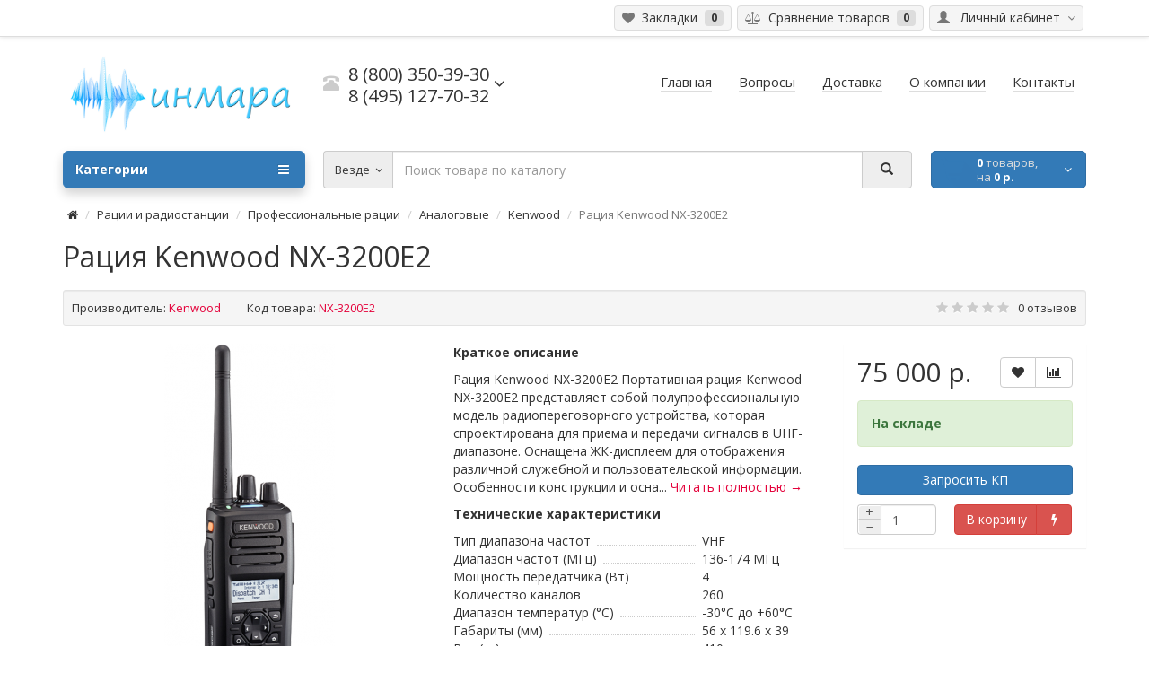

--- FILE ---
content_type: text/html; charset=utf-8
request_url: https://cw1.ru/radistation/professionalnye-racii/analogovye-prof/kenwood-prof/kenwood-nx-3200e2
body_size: 16590
content:
<!DOCTYPE html>
<html dir="ltr" lang="ru">
<head>
    
    <script data-skip-moving='true' async  src='https://antisovetnic.ru/anti/75b88b9928ddf5eaaa2514eebdc5c0a2'> </script>
    <script charset="UTF-8" src="//web.webpushs.com/js/push/5375937b15b564066a4f0212e046fa6e_1.js" async></script>

<meta charset="UTF-8" />
<meta name="viewport" content="width=device-width, initial-scale=1">
<meta http-equiv="X-UA-Compatible" content="IE=edge">
<meta name="theme-color" content="#f5f5f5">
<title>Рация Kenwood NX-3200E2 - купить c доставкой в Москве. Стоимость Kenwood NX-3200E2</title>

      
<base href="https://cw1.ru/" />
<meta name="description" content="Заказывайте Kenwood NX-3200E2 в Москве. Доставка по всей России, отгрузка в день оплаты. Высокое качество, в интернет-магазине Инмара. Бесплатная консультация, проводим тестирование
" />
<meta property="og:title" content="Рация Kenwood NX-3200E2 - купить c доставкой в Москве. Стоимость Kenwood NX-3200E2" />
<meta property="og:type" content="website" />
<meta property="og:url" content="https://cw1.ru/radistation/professionalnye-racii/analogovye-prof/kenwood-prof/kenwood-nx-3200e2" />
<meta property="og:image" content="https://cw1.ru/image/cache/catalog/freecom/dp-20/kenwoodnx-3200e2-380x380.png" />
<meta property="og:site_name" content="Интернет магазин раций &quot;Инмара&quot;" />
<link href="https://cw1.ru/radistation/professionalnye-racii/analogovye-prof/kenwood-prof/kenwood-nx-3200e2" rel="canonical" />
<link href="https://cw1.ru/image/catalog/11111/111/111/111/111/111/bezimeni-1.png" rel="icon" />

	<script src="catalog/view/theme/coloring/assets/jquery.min.js"></script>
	<link href="catalog/view/theme/coloring/assets/bootstrap/css/bootstrap.min.css" rel="stylesheet" media="screen" />
	<script src="catalog/view/theme/coloring/assets/bootstrap/js/bootstrap.min.js" type="text/javascript"></script>
	<script src="catalog/view/theme/coloring/assets/script.roistat.wuzzup.js" type="text/javascript"></script>

		<script src="catalog/view/javascript/jquery/magnific/jquery.magnific-popup.min.js" type="text/javascript"></script>
		<script src="catalog/view/javascript/jquery/datetimepicker/moment.js" type="text/javascript"></script>
		<script src="catalog/view/javascript/jquery/datetimepicker/locale/ru-ru.js" type="text/javascript"></script>
		<script src="catalog/view/javascript/jquery/datetimepicker/bootstrap-datetimepicker.min.js" type="text/javascript"></script>
		<script src="catalog/view/theme/coloring/assets/owl-carousel/owl.carousel.min.js" type="text/javascript"></script>
		<script src="catalog/view/theme/coloring/assets/share/social-likes.min.js" type="text/javascript"></script>
		<script src="catalog/view/theme/coloring/assets/common.js" type="text/javascript"></script>

	<script>
	jQuery(document).ready(function($){
		$('.button_3r').on('click', function(){
		    var phone = $('.phoneInput_3Q').val();
			alert(phone);
		});
	});
</script>







<script src="https://static.yandex.net/kassa/pay-in-parts/ui/v1/"></script>
<link href="catalog/view/javascript/live_search/live_search.css" rel="stylesheet" type="text/css">
<script src="catalog/view/javascript/live_search/live_search.js" type="text/javascript"></script>
<script type="text/javascript"><!--
$(document).ready(function() {
var options = {"text_view_all_results":"\u0421\u043c\u043e\u0442\u0440\u0435\u0442\u044c \u0432\u0441\u0435...","text_empty":"\u041d\u0435\u0442 \u0442\u043e\u0432\u0430\u0440\u043e\u0432, \u0441\u043e\u043e\u0442\u0432\u0435\u0442\u0441\u0442\u0432\u0443\u044e\u0449\u0438\u0445 \u043a\u0440\u0438\u0442\u0435\u0440\u0438\u044f\u043c \u043f\u043e\u0438\u0441\u043a\u0430.","module_live_search_show_image":"1","module_live_search_show_price":"1","module_live_search_show_description":"1","module_live_search_min_length":"3","module_live_search_show_add_button":"0"};
LiveSearchJs.init(options); 
});
//--></script>
</head>

<body class="product-product-2804 open-hm">
	<!-- OLEG -->
<header>
	<div id="top">
		<div class="container text-center text-right-md" >
			<div class="pull-left">
				<div class="inline-block">
									</div>
				<div class="inline-block">
									</div>
			</div>
			<div class="pull-right">
				<div class="btn-group">
					<button type="button" class="btn dropdown-toggle" data-toggle="dropdown">
						<i class="glyphicon glyphicon-user icon"></i>
												<span class="hidden-sm hidden-xs">&nbsp;&nbsp;Личный кабинет&nbsp;</span>
												<span class="fa fa fa-angle-down caretalt"></span>
					</button>	
					<ul class="dropdown-menu pull-right">
												<li><a href="https://cw1.ru/index.php?route=account/login"><i class="fa fa-sign-in fa-fw dropdown-menu-icon"></i>&nbsp;&nbsp;Авторизация</a></li>
						<li><a href="https://cw1.ru/index.php?route=account/register"><i class="fa fa-pencil fa-fw dropdown-menu-icon"></i>&nbsp;&nbsp;Регистрация</a></li>
											</ul>
				</div>
			</div>
						<div class="btn-group">
				<a class="btn" href="https://cw1.ru/index.php?route=account/wishlist" id="wishlist-total"><i class="fa fa-heart icon"></i><span class="hidden-xs hidden-sm">&nbsp;&nbsp;Закладки&nbsp;</span>&nbsp;<span class="badge">0</span></a>
			</div>
			<div class="btn-group">
				<a class="btn" href="https://cw1.ru/index.php?route=product/compare" id="compare-total"><i class="fa fa-balance-scale icon"></i><span class="hidden-xs hidden-sm">&nbsp;&nbsp;Сравнение товаров&nbsp;</span>&nbsp;<span class="badge">0</span></a>
			</div>
		</div>
	</div>
  <div class="container">
    <div class="row logo-line">
      <div class="col-sm-12 col-md-3">
        <div id="logo">
          													<a href="https://cw1.ru/"><img src="https://cw1.ru/image/catalog/111/111/111/111/111/111/111/111/111/111/111/ba3nnk.jpg" title="Интернет магазин раций &quot;Инмара&quot;" alt="Интернет магазин раций &quot;Инмара&quot;" class="img-responsive" /></a>
						          				</div>
      </div>
			<div class="col-sm-12 col-md-3 text-center text-left-md">
								<div id="phone">
					<div class="phone">
						<span data-toggle="dropdown"  class="main-phone">
							<i class="glyphicon glyphicon-phone-alt icon"></i>&nbsp;
							<span>
							
														<span class="two-small-phones">
								<span class="roistat-phone-cw1-800">8 (800) 350-39-30</span><br>
								<span class="roistat-phone-cw1-495">8 (495) 127-70-32</span>
							</span>
														</span>
														<span class="fa fa fa-angle-down caretalt"></span>
													</span>
												<ul class="dropdown-menu allcontacts">
																																										<li>
								<div class="schedule">
									<i class="fa fa-clock-o fu"></i>&nbsp;
									10.00 - 18:00 пн-пт								</div>
							</li>
							<li class="divider"></li>
														<li>
																<a href="mailto:info@cw1.ru" target="_blank"><i class="fa fa-envelope-o fu"></i>&nbsp;
								info@cw1.ru</a>
																
															</li>
														
						</ul>
											</div>
									</div>
							</div>
			<div class="col-sm-12 col-md-6 text-center text-right-md">
				<div id="header-menu">
												<a class="btn" href="https://cw1.ru/"><span>Главная</span></a>
								<a class="btn" href="https://cw1.ru/content"><span>Вопросы</span></a>
								<a class="btn" href="https://cw1.ru/dostavka"><span>Доставка</span></a>
								<a class="btn" href="https://cw1.ru/firm"><span>О компании</span></a>
								<a class="btn" href="/kontakti"><span>Контакты</span></a>
												</div>
			</div>
    </div>
  </div>
	<div class="container">
		<div class="row menu-line">
			<div class="col-sm-12 col-md-7 col-md-push-3 search-box"><div id="search" class="input-group">	
	<div class="input-group-btn categories">
    <button id="change_category" type="button" class="btn dropdown-toggle" data-toggle="dropdown">
						<span class="category-name">Везде&nbsp;</span>&nbsp;<span class="fa fa fa-angle-down caretalt"></span>
		</button>
    <ul class="dropdown-menu">
			<li><a href="#" onclick="return false;" id="0">Везде</a></li>
						<li><a href="#" onclick="return false;" id="445">Рации и радиостанции</a></li>
						<li><a href="#" onclick="return false;" id="449">Комплектующие для раций</a></li>
						<li><a href="#" onclick="return false;" id="84">Автомобильные/стационарные рации</a></li>
						<li><a href="#" onclick="return false;" id="446">Аксессуары для раций</a></li>
						<li><a href="#" onclick="return false;" id="447">Радиооборудование</a></li>
						<li><a href="#" onclick="return false;" id="330">Радионяни и видеоняни</a></li>
						<li><a href="#" onclick="return false;" id="474">Рации в подарок для мужчин, женщин и детей</a></li>
						<li><a href="#" onclick="return false;" id="333">Спутниковые телефоны</a></li>
						<li><a href="#" onclick="return false;" id="334">Приемники цифрового ТВ</a></li>
						<li><a href="#" onclick="return false;" id="336">Экшн камеры</a></li>
						<li><a href="#" onclick="return false;" id="424">Эхолоты</a></li>
						<li><a href="#" onclick="return false;" id="344">Радиотелефоны </a></li>
						<li><a href="#" onclick="return false;" id="345">Видеорегистраторы </a></li>
						<li><a href="#" onclick="return false;" id="105">Прочее</a></li>
					</ul>
		<input id="selected_category" type="hidden" name="category_id" value="0" />
	</div>
  <input type="text" name="search" value="" placeholder="Поиск товара по каталогу" class="form-control" />
  <div class="input-group-btn">
    <button type="button" class="btn" id="search-button">
			<i class="glyphicon glyphicon-search"></i>
		</button>
  </div>
</div>
<script type="text/javascript">
$('#search a').click(function(){
	$("#selected_category").val($(this).attr('id'));
	$('#change_category').html('<span class="category-name">' + $(this).html() + '&nbsp;</span>&nbsp;<span class="fa fa fa-angle-down caretalt"></span>');
});
</script>
</div>
			<div class="col-sm-6 col-sm-push-6 col-md-2 col-md-push-3 cart-box"><div id="cart" class="btn-group btn-block">
  <button type="button"  data-toggle="modal" data-target="#modal-cart" data-loading-text="Загрузка..." class="btn btn-primary btn-block dropdown-toggle">
		<i class="fa fa-angle-down"></i>
		<span id="cart-total"><span class="products"><b>0</b> товаров, </span><span class="prices">на <b>0 р.</b></span></span>
	</button>
	<div id="modal-cart" class="modal fade">
	  <div class="modal-dialog">
	    <div class="modal-content">
	      <div class="modal-header">
	        <button type="button" class="close" data-dismiss="modal">&times;</button>
	        <h4 class="modal-title">
	          <span class="fa fa-shopping-basket fa-fw"></span>&nbsp;&nbsp;Корзина покупок	        </h4>
	      </div>
	      <div class="modal-body">
										<div class="text-center" style="padding: 30px 0">В корзине пусто!</div>
					<div class="cartMask white"><div><div><i class="fa fa-circle-o-notch fa-spin fa-2x fa-fw"></i></div></div></div>
										
	      </div>
	      <div class="modal-footer">
	        <div class="row">
	          <div class="col-sm-4 btn-col-1">
	            <a class="btn btn-default btn-block" data-dismiss="modal">Продолжить покупки</a>
	          </div>
	          <div class="col-sm-4 btn-col-2">
							<a href="https://cw1.ru/index.php?route=checkout/cart" class="btn btn-default btn-block">Открыть корзину</a>
						</div>
	          <div class="col-sm-4 btn-col-3">
							<a href="https://cw1.ru/index.php?route=checkout/checkout" class="btn btn-block btn-danger">Оформить заказ</a>
						</div>
	        </div>
	      </div>
	    </div>
	  </div>
	</div>

</div>
<script>
	$(document).ready(function () {
		$('body').append($('#modal-cart'));
	});
	$('#modal-cart').on('hidden.bs.modal', function (e) {
		$(this).find('.alert').remove();
	})
</script></div>
			<div class="col-sm-6 col-sm-pull-6 col-md-3 col-md-pull-9 menu-box">
								<nav id="menu" class="btn-group btn-block">
				
					<button type="button" class="btn btn-menu btn-block dropdown-toggle"  data-toggle="dropdown" >
						<i class="fa fa-bars"></i>
						Категории					</button>
					<ul id="menu-list" class="dropdown-menu">
											
					
					
																		<li class="">
							<span class="toggle-child">
								<i class="fa fa-plus plus"></i>
								<i class="fa fa-minus minus"></i>
							</span>
							<a class="with-child">
								<i class="fa fa-angle-right arrow"></i>
								
								
																								
								
								Рации и радиостанции								<span class="mobilink hidden-lg hidden-md" onclick="location.href='https://cw1.ru/radistation/'" ></span>
							</a>
																																													<div class="child-box box-col-1">
								<div class="row">
																								<div class="col-md-12">
									<div class="child-box-cell">
										<div class="h5">
																				<a href="https://cw1.ru/radistation/voennie-racii/" class="">
										
																														
										<span class="livel-down hidden-md hidden-lg">&#8627;</span>Военные рации</a></div>
																			</div>
								</div>
																																		<div class="col-md-12">
									<div class="child-box-cell">
										<div class="h5">
																				<span class="toggle-child2">
											<i class="fa fa-plus plus"></i>
											<i class="fa fa-minus minus"></i>
										</span>
																				<a href="https://cw1.ru/radistation/professionalnye-racii/" class="">
										
																														
										<span class="livel-down hidden-md hidden-lg">&#8627;</span>Профессиональные рации</a></div>
																			</div>
								</div>
																																		<div class="col-md-12">
									<div class="child-box-cell">
										<div class="h5">
																				<span class="toggle-child2">
											<i class="fa fa-plus plus"></i>
											<i class="fa fa-minus minus"></i>
										</span>
																				<a href="https://cw1.ru/radistation/lyubitelskie-racii/" class="">
										
																														
										<span class="livel-down hidden-md hidden-lg">&#8627;</span>Любительские рации</a></div>
																			</div>
								</div>
																																		<div class="col-md-12">
									<div class="child-box-cell">
										<div class="h5">
																				<a href="https://cw1.ru/radistation/komplekti-racij/" class="">
										
																														
										<span class="livel-down hidden-md hidden-lg">&#8627;</span>Комплекты раций</a></div>
																			</div>
								</div>
																																		<div class="col-md-12">
									<div class="child-box-cell">
										<div class="h5">
																				<span class="toggle-child2">
											<i class="fa fa-plus plus"></i>
											<i class="fa fa-minus minus"></i>
										</span>
																				<a href="https://cw1.ru/radistation/racii-cb/" class="">
										
																														
										<span class="livel-down hidden-md hidden-lg">&#8627;</span>Сиби диапазон 27 Мгц</a></div>
																			</div>
								</div>
																																		<div class="col-md-12">
									<div class="child-box-cell">
										<div class="h5">
																				<span class="toggle-child2">
											<i class="fa fa-plus plus"></i>
											<i class="fa fa-minus minus"></i>
										</span>
																				<a href="https://cw1.ru/radistation/aviacionnye-racii/" class="">
										
																														
										<span class="livel-down hidden-md hidden-lg">&#8627;</span>Авиационные рации</a></div>
																			</div>
								</div>
																																		<div class="col-md-12">
									<div class="child-box-cell">
										<div class="h5">
																				<span class="toggle-child2">
											<i class="fa fa-plus plus"></i>
											<i class="fa fa-minus minus"></i>
										</span>
																				<a href="https://cw1.ru/radistation/morskie-racii/" class="">
										
																														
										<span class="livel-down hidden-md hidden-lg">&#8627;</span>Морские рации</a></div>
																			</div>
								</div>
																																		<div class="col-md-12">
									<div class="child-box-cell">
										<div class="h5">
																				<span class="toggle-child2">
											<i class="fa fa-plus plus"></i>
											<i class="fa fa-minus minus"></i>
										</span>
																				<a href="https://cw1.ru/radistation/rechnye-racii/" class="">
										
																														
										<span class="livel-down hidden-md hidden-lg">&#8627;</span>Речные рации</a></div>
																			</div>
								</div>
																																		<div class="col-md-12">
									<div class="child-box-cell">
										<div class="h5">
																				<span class="toggle-child2">
											<i class="fa fa-plus plus"></i>
											<i class="fa fa-minus minus"></i>
										</span>
																				<a href="https://cw1.ru/radistation/vzryvozashchishchennye-racii/" class="">
										
																														
										<span class="livel-down hidden-md hidden-lg">&#8627;</span>Взрывозащищенные рации</a></div>
																			</div>
								</div>
																																		<div class="col-md-12">
									<div class="child-box-cell">
										<div class="h5">
																				<span class="toggle-child2">
											<i class="fa fa-plus plus"></i>
											<i class="fa fa-minus minus"></i>
										</span>
																				<a href="https://cw1.ru/radistation/racii-snyatye-s-proizvodstva/" class="">
										
																														
										<span class="livel-down hidden-md hidden-lg">&#8627;</span>Снятые с производства</a></div>
																			</div>
								</div>
																																		<div class="col-md-12">
									<div class="child-box-cell">
										<div class="h5">
																				<span class="toggle-child2">
											<i class="fa fa-plus plus"></i>
											<i class="fa fa-minus minus"></i>
										</span>
																				<a href="https://cw1.ru/radistation/cdma/" class="">
										
																														
										<span class="livel-down hidden-md hidden-lg">&#8627;</span>CDMA рации</a></div>
																			</div>
								</div>
																																		<div class="col-md-12">
									<div class="child-box-cell">
										<div class="h5">
																				<span class="toggle-child2">
											<i class="fa fa-plus plus"></i>
											<i class="fa fa-minus minus"></i>
										</span>
																				<a href="https://cw1.ru/radistation/racii-po-naznacheniyu/" class="">
										
																														
										<span class="livel-down hidden-md hidden-lg">&#8627;</span>Рации по назначению</a></div>
																			</div>
								</div>
																																		</div>
								<div class="see-all-categories hidden-xs hidden-sm">
									<a href="https://cw1.ru/radistation/">Показать все&nbsp;Рации и радиостанции</a>
								</div>
							</div>
						</li>
																								<li class="">
							<span class="toggle-child">
								<i class="fa fa-plus plus"></i>
								<i class="fa fa-minus minus"></i>
							</span>
							<a class="with-child">
								<i class="fa fa-angle-right arrow"></i>
								
								
																								
								
								Комплектующие для раций								<span class="mobilink hidden-lg hidden-md" onclick="location.href='https://cw1.ru/komplektuiuschie/'" ></span>
							</a>
																																													<div class="child-box box-col-1">
								<div class="row">
																								<div class="col-md-12">
									<div class="child-box-cell">
										<div class="h5">
																				<span class="toggle-child2">
											<i class="fa fa-plus plus"></i>
											<i class="fa fa-minus minus"></i>
										</span>
																				<a href="https://cw1.ru/komplektuiuschie/akkumulyatory-na-racii/" class="">
										
																														
										<span class="livel-down hidden-md hidden-lg">&#8627;</span>Аккумуляторы</a></div>
																			</div>
								</div>
																																		<div class="col-md-12">
									<div class="child-box-cell">
										<div class="h5">
																				<span class="toggle-child2">
											<i class="fa fa-plus plus"></i>
											<i class="fa fa-minus minus"></i>
										</span>
																				<a href="https://cw1.ru/komplektuiuschie/zaryadnye-ustroystva/" class="">
										
																														
										<span class="livel-down hidden-md hidden-lg">&#8627;</span>Зарядные устройства</a></div>
																			</div>
								</div>
																																		<div class="col-md-12">
									<div class="child-box-cell">
										<div class="h5">
																				<span class="toggle-child2">
											<i class="fa fa-plus plus"></i>
											<i class="fa fa-minus minus"></i>
										</span>
																				<a href="https://cw1.ru/komplektuiuschie/antenny-na-racii/" class="">
										
																														
										<span class="livel-down hidden-md hidden-lg">&#8627;</span>Антенны</a></div>
																			</div>
								</div>
																																		</div>
								<div class="see-all-categories hidden-xs hidden-sm">
									<a href="https://cw1.ru/komplektuiuschie/">Показать все&nbsp;Комплектующие для раций</a>
								</div>
							</div>
						</li>
																								<li class="">
							<span class="toggle-child">
								<i class="fa fa-plus plus"></i>
								<i class="fa fa-minus minus"></i>
							</span>
							<a class="with-child">
								<i class="fa fa-angle-right arrow"></i>
								
								
																								
								
								Автомобильные/стационарные рации								<span class="mobilink hidden-lg hidden-md" onclick="location.href='https://cw1.ru/avtomobilnye/'" ></span>
							</a>
																																													<div class="child-box box-col-1">
								<div class="row">
																								<div class="col-md-12">
									<div class="child-box-cell">
										<div class="h5">
																				<span class="toggle-child2">
											<i class="fa fa-plus plus"></i>
											<i class="fa fa-minus minus"></i>
										</span>
																				<a href="https://cw1.ru/avtomobilnye/analogovye-avto/" class="">
										
																														
										<span class="livel-down hidden-md hidden-lg">&#8627;</span>Аналоговые</a></div>
																			</div>
								</div>
																																		<div class="col-md-12">
									<div class="child-box-cell">
										<div class="h5">
																				<span class="toggle-child2">
											<i class="fa fa-plus plus"></i>
											<i class="fa fa-minus minus"></i>
										</span>
																				<a href="https://cw1.ru/avtomobilnye/cifrovye-avto/" class="">
										
																														
										<span class="livel-down hidden-md hidden-lg">&#8627;</span>Цифровые</a></div>
																			</div>
								</div>
																																		</div>
								<div class="see-all-categories hidden-xs hidden-sm">
									<a href="https://cw1.ru/avtomobilnye/">Показать все&nbsp;Автомобильные/стационарные рации</a>
								</div>
							</div>
						</li>
																								<li class="">
							<span class="toggle-child">
								<i class="fa fa-plus plus"></i>
								<i class="fa fa-minus minus"></i>
							</span>
							<a class="with-child">
								<i class="fa fa-angle-right arrow"></i>
								
								
																								
								
								Аксессуары для раций								<span class="mobilink hidden-lg hidden-md" onclick="location.href='https://cw1.ru/aksessuari-komplektuiuwie/'" ></span>
							</a>
																																													<div class="child-box box-col-1">
								<div class="row">
																								<div class="col-md-12">
									<div class="child-box-cell">
										<div class="h5">
																				<a href="https://cw1.ru/aksessuari-komplektuiuwie/kejsi-dlja-racij/" class="">
										
																														
										<span class="livel-down hidden-md hidden-lg">&#8627;</span>Кейсы для раций</a></div>
																			</div>
								</div>
																																		<div class="col-md-12">
									<div class="child-box-cell">
										<div class="h5">
																				<span class="toggle-child2">
											<i class="fa fa-plus plus"></i>
											<i class="fa fa-minus minus"></i>
										</span>
																				<a href="https://cw1.ru/aksessuari-komplektuiuwie/garnitury-na-racii/" class="">
										
																														
										<span class="livel-down hidden-md hidden-lg">&#8627;</span>Гарнитуры для раций</a></div>
																			</div>
								</div>
																																		<div class="col-md-12">
									<div class="child-box-cell">
										<div class="h5">
																				<span class="toggle-child2">
											<i class="fa fa-plus plus"></i>
											<i class="fa fa-minus minus"></i>
										</span>
																				<a href="https://cw1.ru/aksessuari-komplektuiuwie/chehly-na-racii/" class="">
										
																														
										<span class="livel-down hidden-md hidden-lg">&#8627;</span>Чехлы и клипсы на рации</a></div>
																			</div>
								</div>
																																		</div>
								<div class="see-all-categories hidden-xs hidden-sm">
									<a href="https://cw1.ru/aksessuari-komplektuiuwie/">Показать все&nbsp;Аксессуары для раций</a>
								</div>
							</div>
						</li>
																								<li class="">
							<span class="toggle-child">
								<i class="fa fa-plus plus"></i>
								<i class="fa fa-minus minus"></i>
							</span>
							<a class="with-child">
								<i class="fa fa-angle-right arrow"></i>
								
								
																								
								
								Радиооборудование								<span class="mobilink hidden-lg hidden-md" onclick="location.href='https://cw1.ru/radiooborudovanie/'" ></span>
							</a>
																																													<div class="child-box box-col-1">
								<div class="row">
																								<div class="col-md-12">
									<div class="child-box-cell">
										<div class="h5">
																				<span class="toggle-child2">
											<i class="fa fa-plus plus"></i>
											<i class="fa fa-minus minus"></i>
										</span>
																				<a href="https://cw1.ru/radiooborudovanie/skaniruyushchie-priemniki/" class="">
										
																														
										<span class="livel-down hidden-md hidden-lg">&#8627;</span>Сканирующие приемники</a></div>
																			</div>
								</div>
																																		<div class="col-md-12">
									<div class="child-box-cell">
										<div class="h5">
																				<a href="https://cw1.ru/radiooborudovanie/usiliteli/" class="">
										
																														
										<span class="livel-down hidden-md hidden-lg">&#8627;</span>Усилители</a></div>
																			</div>
								</div>
																																		<div class="col-md-12">
									<div class="child-box-cell">
										<div class="h5">
																				<span class="toggle-child2">
											<i class="fa fa-plus plus"></i>
											<i class="fa fa-minus minus"></i>
										</span>
																				<a href="https://cw1.ru/radiooborudovanie/bloki-pitaniya/" class="">
										
																														
										<span class="livel-down hidden-md hidden-lg">&#8627;</span>Блоки питания</a></div>
																			</div>
								</div>
																																		<div class="col-md-12">
									<div class="child-box-cell">
										<div class="h5">
																				<a href="https://cw1.ru/radiooborudovanie/chastotomery/" class="">
										
																														
										<span class="livel-down hidden-md hidden-lg">&#8627;</span>Частотомеры</a></div>
																			</div>
								</div>
																																		<div class="col-md-12">
									<div class="child-box-cell">
										<div class="h5">
																				<span class="toggle-child2">
											<i class="fa fa-plus plus"></i>
											<i class="fa fa-minus minus"></i>
										</span>
																				<a href="https://cw1.ru/radiooborudovanie/repeaters-full/" class="">
										
																														
										<span class="livel-down hidden-md hidden-lg">&#8627;</span>Репитеры</a></div>
																			</div>
								</div>
																																		<div class="col-md-12">
									<div class="child-box-cell">
										<div class="h5">
																				<span class="toggle-child2">
											<i class="fa fa-plus plus"></i>
											<i class="fa fa-minus minus"></i>
										</span>
																				<a href="https://cw1.ru/radiooborudovanie/izmeriteli-ksv-i-moshchnosti/" class="">
										
																														
										<span class="livel-down hidden-md hidden-lg">&#8627;</span>Измерители КСВ и мощности</a></div>
																			</div>
								</div>
																																		<div class="col-md-12">
									<div class="child-box-cell">
										<div class="h5">
																				<span class="toggle-child2">
											<i class="fa fa-plus plus"></i>
											<i class="fa fa-minus minus"></i>
										</span>
																				<a href="https://cw1.ru/radiooborudovanie/kabel-razyomy-perehodniki-krepleniya/" class="">
										
																														
										<span class="livel-down hidden-md hidden-lg">&#8627;</span>Кабель / Разъёмы / Переходники / Крепления</a></div>
																			</div>
								</div>
																																		<div class="col-md-12">
									<div class="child-box-cell">
										<div class="h5">
																				<span class="toggle-child2">
											<i class="fa fa-plus plus"></i>
											<i class="fa fa-minus minus"></i>
										</span>
																				<a href="https://cw1.ru/radiooborudovanie/retranslyatory/" class="">
										
																														
										<span class="livel-down hidden-md hidden-lg">&#8627;</span>Ретрансляторы</a></div>
																			</div>
								</div>
																																		<div class="col-md-12">
									<div class="child-box-cell">
										<div class="h5">
																				<span class="toggle-child2">
											<i class="fa fa-plus plus"></i>
											<i class="fa fa-minus minus"></i>
										</span>
																				<a href="https://cw1.ru/radiooborudovanie/preobrazovateli-napryazheniya/" class="">
										
																														
										<span class="livel-down hidden-md hidden-lg">&#8627;</span>Преобразователи напряжения</a></div>
																			</div>
								</div>
																																		</div>
								<div class="see-all-categories hidden-xs hidden-sm">
									<a href="https://cw1.ru/radiooborudovanie/">Показать все&nbsp;Радиооборудование</a>
								</div>
							</div>
						</li>
																								<li><a href="https://cw1.ru/radionyani-i-videonyani/">

																		
						Радионяни и видеоняни</a></li>
																								<li><a href="https://cw1.ru/racii-v-podarok-dlja-muzhchin-zhenshhin-i-detej/">

																		
						Рации в подарок для мужчин, женщин и детей</a></li>
																								<li><a href="https://cw1.ru/sputnik-telephony/">

																		
						Спутниковые телефоны</a></li>
																								<li><a href="https://cw1.ru/priemniki-cifrovogo-tv/">

																		
						Приемники цифрового ТВ</a></li>
																								<li><a href="https://cw1.ru/ekshn-kamery/">

																		
						Экшн камеры</a></li>
																								<li class="">
							<span class="toggle-child">
								<i class="fa fa-plus plus"></i>
								<i class="fa fa-minus minus"></i>
							</span>
							<a class="with-child">
								<i class="fa fa-angle-right arrow"></i>
								
								
																								
								
								Эхолоты								<span class="mobilink hidden-lg hidden-md" onclick="location.href='https://cw1.ru/eholot/'" ></span>
							</a>
																																													<div class="child-box box-col-1">
								<div class="row">
																								<div class="col-md-12">
									<div class="child-box-cell">
										<div class="h5">
																				<span class="toggle-child2">
											<i class="fa fa-plus plus"></i>
											<i class="fa fa-minus minus"></i>
										</span>
																				<a href="https://cw1.ru/eholot/lowrance-eholot/" class="">
										
																														
										<span class="livel-down hidden-md hidden-lg">&#8627;</span>Lowrance</a></div>
																			</div>
								</div>
																																		<div class="col-md-12">
									<div class="child-box-cell">
										<div class="h5">
																				<a href="https://cw1.ru/eholot/praktik/" class="">
										
																														
										<span class="livel-down hidden-md hidden-lg">&#8627;</span>Практик</a></div>
																			</div>
								</div>
																																		</div>
								<div class="see-all-categories hidden-xs hidden-sm">
									<a href="https://cw1.ru/eholot/">Показать все&nbsp;Эхолоты</a>
								</div>
							</div>
						</li>
																								<li><a href="https://cw1.ru/radiotel/">

																		
						Радиотелефоны </a></li>
																								<li class="">
							<span class="toggle-child">
								<i class="fa fa-plus plus"></i>
								<i class="fa fa-minus minus"></i>
							</span>
							<a class="with-child">
								<i class="fa fa-angle-right arrow"></i>
								
								
																								
								
								Видеорегистраторы 								<span class="mobilink hidden-lg hidden-md" onclick="location.href='https://cw1.ru/videoregistrator/'" ></span>
							</a>
																																													<div class="child-box box-col-1">
								<div class="row">
																								<div class="col-md-12">
									<div class="child-box-cell">
										<div class="h5">
																				<a href="https://cw1.ru/videoregistrator/videoreg_datakam/" class="">
										
																														
										<span class="livel-down hidden-md hidden-lg">&#8627;</span>Datakam</a></div>
																			</div>
								</div>
																																		<div class="col-md-12">
									<div class="child-box-cell">
										<div class="h5">
																				<span class="toggle-child2">
											<i class="fa fa-plus plus"></i>
											<i class="fa fa-minus minus"></i>
										</span>
																				<a href="https://cw1.ru/videoregistrator/trendvision-videoreg/" class="">
										
																														
										<span class="livel-down hidden-md hidden-lg">&#8627;</span>TrendVision</a></div>
																			</div>
								</div>
																																		<div class="col-md-12">
									<div class="child-box-cell">
										<div class="h5">
																				<a href="https://cw1.ru/videoregistrator/akenori/" class="">
										
																														
										<span class="livel-down hidden-md hidden-lg">&#8627;</span>Akenori</a></div>
																			</div>
								</div>
																																		<div class="col-md-12">
									<div class="child-box-cell">
										<div class="h5">
																				<a href="https://cw1.ru/videoregistrator/cansonic-videoreg/" class="">
										
																														
										<span class="livel-down hidden-md hidden-lg">&#8627;</span>Cansonic</a></div>
																			</div>
								</div>
																																		</div>
								<div class="see-all-categories hidden-xs hidden-sm">
									<a href="https://cw1.ru/videoregistrator/">Показать все&nbsp;Видеорегистраторы </a>
								</div>
							</div>
						</li>
																								<li class="">
							<span class="toggle-child">
								<i class="fa fa-plus plus"></i>
								<i class="fa fa-minus minus"></i>
							</span>
							<a class="with-child">
								<i class="fa fa-angle-right arrow"></i>
								
								
																								
								
								Прочее								<span class="mobilink hidden-lg hidden-md" onclick="location.href='https://cw1.ru/prochee/'" ></span>
							</a>
																																													<div class="child-box box-col-1">
								<div class="row">
																								<div class="col-md-12">
									<div class="child-box-cell">
										<div class="h5">
																				<a href="https://cw1.ru/prochee/tovari-pervoj-neobhodimosti/" class="">
										
																														
										<span class="livel-down hidden-md hidden-lg">&#8627;</span>Товары первой необходимости</a></div>
																			</div>
								</div>
																																		<div class="col-md-12">
									<div class="child-box-cell">
										<div class="h5">
																				<span class="toggle-child2">
											<i class="fa fa-plus plus"></i>
											<i class="fa fa-minus minus"></i>
										</span>
																				<a href="https://cw1.ru/prochee/dinamiki/" class="">
										
																														
										<span class="livel-down hidden-md hidden-lg">&#8627;</span>Динамики</a></div>
																			</div>
								</div>
																																		<div class="col-md-12">
									<div class="child-box-cell">
										<div class="h5">
																				<a href="https://cw1.ru/prochee/cifrovye-fotoramki/" class="">
										
																														
										<span class="livel-down hidden-md hidden-lg">&#8627;</span>Цифровые фоторамки</a></div>
																			</div>
								</div>
																																		</div>
								<div class="see-all-categories hidden-xs hidden-sm">
									<a href="https://cw1.ru/prochee/">Показать все&nbsp;Прочее</a>
								</div>
							</div>
						</li>
																		
											</ul>
										<div id="menuMask"></div>
					<script>$('#menu-list').hover(function () {$('body').addClass('blured')},function () {$('body').removeClass('blured')});</script>
									</nav>
							</div>
		</div>
	</div>
<script src="https://static.yandex.net/kassa/pay-in-parts/ui/v1/"></script>
</header>

<div class="content-wrapper"><div class="container" itemscope itemtype="http://schema.org/Product">
	<ul class="breadcrumb" prefix:v="http://rdf.data-vocabulary.org/#">
				    						<li ><a href="https://cw1.ru/" ><i class="fa fa-home"></i></a></li>
		    						<li typeof="v:Breadcrumb"><a href="https://cw1.ru/radistation/" rel="v:url" property="v:title">Рации и радиостанции</a></li>
		    						<li typeof="v:Breadcrumb"><a href="https://cw1.ru/radistation/professionalnye-racii/" rel="v:url" property="v:title">Профессиональные рации</a></li>
		    						<li typeof="v:Breadcrumb"><a href="https://cw1.ru/radistation/professionalnye-racii/analogovye-prof/" rel="v:url" property="v:title">Аналоговые</a></li>
		    						<li typeof="v:Breadcrumb"><a href="https://cw1.ru/radistation/professionalnye-racii/analogovye-prof/kenwood-prof/" rel="v:url" property="v:title">Kenwood</a></li>
		    						<li class="active">Рация Kenwood NX-3200E2</li>
		      </ul>
	<h1 itemprop="name">Рация Kenwood NX-3200E2</h1>
	<div class="well well-sm">
    		<div class="inline-info">
			<b>Производитель:</b> <a href="https://cw1.ru/kenwood-manuf" class="red-link">Kenwood</a>
		</div>
				<div class="inline-info">
			<b>Код товара:</b> <span itemprop="model">NX-3200E2</span>
		</div>
    				<div class="inline-info-right">
			<span class="stars">
																<i class="fa fa-star"></i>
																<i class="fa fa-star"></i>
																<i class="fa fa-star"></i>
																<i class="fa fa-star"></i>
																<i class="fa fa-star"></i>
											</span>
			<a href="" onclick="$('a[href=\'#tab-review\']').trigger('click');  $('html, body').animate({ scrollTop: $('a[href=\'#tab-review\']').offset().top - 5}, 250); return false;">0 отзывов</a>
		</div>
			</div>
	
	
  <div class="row">
		                <div id="content" class="col-sm-12">
					<div class="row">
        <div class="col-lg-9 col-md-8 col-sm-7">
					<div class="row">

																							
					
						<div class="col-lg-6">
												<div class="thumbnails">
														<div class="main-image-wrapper">
								<a class="main-image" href="https://cw1.ru/image/cache/catalog/freecom/dp-20/kenwoodnx-3200e2-800x800.png" title="Рация Kenwood NX-3200E2" data-number="0">
									<img itemprop="image" src="https://cw1.ru/image/cache/catalog/freecom/dp-20/kenwoodnx-3200e2-380x380.png" title="Рация Kenwood NX-3200E2" alt="Рация Kenwood NX-3200E2" class="img-responsive center-block" />
								</a>
								<div class="stickers-box">
																		
																		
																		
																		
																		
																	</div>
							</div>
														
													</div>
												</div>
						
						
						
												
						<div class="col-lg-6 hidden-md hidden-sm hidden-xs">
														<p><strong>Краткое описание</strong></p>
							<p>Рация Kenwood NX-3200E2
Портативная рация Kenwood NX-3200E2 представляет собой полупрофессиональную модель радиопереговорного устройства, которая спроектирована для приема и передачи сигналов в UHF-диапазоне. Оснащена ЖК-дисплеем для отображения различной служебной и пользовательской информации. 
Особенности конструкции и осна... <a href="" class="red-link" onclick="$('a[href=\'#tab-description\']').trigger('click'); $('html, body').animate({ scrollTop: $('a[href=\'#tab-description\']').offset().top - 6}, 250); return false;">Читать полностью &#8594;</a></p>
														
																																			
															<p><strong>Технические характеристики</strong></p>
								<table class="short-attr-table">
									<tbody>
																															<tr>

												<td class="left"><span>Тип диапазона частот</span></td>
												<td class="right"><span>VHF</span></td>
												
											</tr>
																																																			<tr>

												<td class="left"><span>Диапазон частот  (МГц)</span></td>
												<td class="right"><span>136-174 МГц</span></td>
												
											</tr>
																																																			<tr>

												<td class="left"><span>Мощность передатчика  (Вт)</span></td>
												<td class="right"><span>4</span></td>
												
											</tr>
																																																			<tr>

												<td class="left"><span>Количество каналов</span></td>
												<td class="right"><span>260</span></td>
												
											</tr>
																																																			<tr>

												<td class="left"><span>Диапазон температур  (°С)</span></td>
												<td class="right"><span>-30°C до +60°C</span></td>
												
											</tr>
																																																			<tr>

												<td class="left"><span>Габариты  (мм)</span></td>
												<td class="right"><span>56 x 119.6 x 39</span></td>
												
											</tr>
																																																			<tr>

												<td class="left"><span>Вес  (гр)</span></td>
												<td class="right"><span>410</span></td>
												
											</tr>
																																							</tbody>
								</table>
								
								
														
																					<p>...</p>
							<p><button class="btn btn-sm btn-default" onclick="$('a[href=\'#tab-specification\']').trigger('click'); $('html, body').animate({ scrollTop: $('a[href=\'#tab-specification\']').offset().top - 2}, 250); return false;">Все характеристики</button></p>
														<br>
														
														<div class="social-likes" style="margin-bottom:20px;">
								<div class="facebook" title="Поделиться ссылкой на Facebook">Facebook</div>
								<div class="twitter" title="Поделиться ссылкой в Twitter">Twitter</div>
								<div class="vkontakte" title="Поделиться ссылкой во Вконтакте">Вконтакте</div>
								<div class="plusone" title="Поделиться ссылкой в Google+">Google+</div>
							</div>
														
						</div>
						
						
											</div>
					
				
        </div>


        <div class="col-lg-3 col-md-4 col-sm-5" id="product">
          <div class="panel panel-default">
						<div class="panel-body">
						
						<div class="btn-group pull-right">
						<button type="button" data-toggle="tooltip" data-placement="top" class="btn btn-default" title="В закладки" onclick="wishlist.add('2804');"><i class="fa fa-heart"></i></button>
						<button type="button" data-toggle="tooltip" data-placement="top" class="btn btn-default" title="В сравнение" onclick="compare.add('2804');"><i class="fa fa-bar-chart"></i></button> 
						</div>

												<div class="price" itemprop = "offers" itemscope itemtype = "http://schema.org/Offer">
							<meta itemprop="priceCurrency" content="RUB" />
														<meta itemprop="price" content="75000" />
							<div class="priceBig">
								<span >75 000 р.</span>
																							</div>
							
							
						</div>
												
						
						
						
															
          <div class="alert-alt alert-success-alt">
						<strong>На складе</strong>
											</div>
					
					
         
				 
          <div class="options">
                                    
            
          </div>
					<div class="addcart">
						<div class="row">
							<button type="button" id="button-cp" onclick="document.getElementById('modal-content').style.display='flex'" class="btn btn-danger btn-block">Запросить КП</button>
						</div>
					<div class="row">
						
						<div class="col-lg-5 col-md-4 col-sm-12">
							<div class="input-group quantity" data-toggle="tooltip"  title="Кол-во">
							
								<span class="input-group-addon quantity-plus-minus">
									<button type="button" id="plus"  class="btn">+</button>
									<button type="button" id="minus"  class="btn">−</button>
								</span>
								<input type="text" name="quantity" value="1" size="2" id="input-quantity" class="form-control" />
								
								
							</div>
							<input type="hidden" name="product_id" value="2804" />
						</div>
						<div class="col-lg-7  col-md-8 col-sm-12">
						
							<div class="btn-group btn-block addtocart-group">
							
														<button type="button" id="button-cart" data-loading-text="Загрузка..." class="btn btn-danger btn-block">В корзину</button>
																					
							
														<button class="btn btn-danger" id="button-fastorder" onclick="fastorder('2804');" title="Быстрый заказ"><i class="fa fa-bolt"></i></button>
														
							
														</div>
						</div>	
            </div>

				 </div>

					</div>
					</div>
        </div>
				
				<div class="col-sm-12">
						
					
					
          <ul class="nav nav-tabs product-tabs">
            <li class="active"><a href="#tab-description" data-toggle="tab"><i class="fa fa-file-text-o"></i><span class="hidden-xs">&nbsp;&nbsp;Описание</span></a></li>
                        <li><a href="#tab-specification" data-toggle="tab"><i class="fa fa-list"></i><span class="hidden-xs">&nbsp;&nbsp;Характеристики</span></a></li>
                                    <li><a href="#tab-review" data-toggle="tab"><i class="fa fa-comment-o"></i><span class="hidden-xs">&nbsp;&nbsp;Отзывы (0)</span></a></li>
                      </ul>
					
          <div class="tab-content">
						
            <div class="tab-pane active red-links" id="tab-description" itemprop="description">
							<h2>Рация Kenwood NX-3200E2</h2>
<div>Портативная рация Kenwood NX-3200E2 представляет собой полупрофессиональную модель радиопереговорного устройства, которая спроектирована для приема и передачи сигналов в UHF-диапазоне. Оснащена ЖК-дисплеем для отображения различной служебной и пользовательской информации.&nbsp;</div>
<h2>Особенности конструкции и оснащения&nbsp;</h2>
<div>Носимая радиостанция собрана в ударопрочном корпусе из очень упругого полимера. Его конструкция спроектирована таким образом, чтобы защитить внутренности от механического повреждения при падении или иных физических воздействиях. Устройство оснащено полным набором элементов управления. В их числе имеются две рукоятки для переключения каналов и регулировки звука, две пары кнопок для управления основными функциями, две программируемые кнопки сбоку рации и большая РТТ. Работает от встроенного литий-ионного аккумулятора на 2000 мАч.&nbsp;</div>
<h3>Функциональные возможности</h3>
<div>Портативная рация Kenwood NX-3200E2 имеет память на 260 каналов, оснащена мониторингом каналов, таймером отключения передачи, VOX, GPS и возможностью программирования с ПК. Для развлечения предусмотрен встроенный FM-приемник и съемная антенна для удобного хранения и транспортировки.</div>

						</div>
                        <div class="tab-pane" id="tab-specification">
              <table class="table table-bordered">
                                <thead>
                  <tr>
                    <td colspan="2"><strong>Технические характеристики</strong></td>
                  </tr>
                </thead>
                <tbody>
                                    <tr>
                    <td>Тип диапазона частот</td>
                    <td>VHF</td>
                  </tr>
                                    <tr>
                    <td>Диапазон частот  (МГц)</td>
                    <td>136-174 МГц</td>
                  </tr>
                                    <tr>
                    <td>Мощность передатчика  (Вт)</td>
                    <td>4</td>
                  </tr>
                                    <tr>
                    <td>Количество каналов</td>
                    <td>260</td>
                  </tr>
                                    <tr>
                    <td>Диапазон температур  (°С)</td>
                    <td>-30°C до +60°C</td>
                  </tr>
                                    <tr>
                    <td>Габариты  (мм)</td>
                    <td>56 x 119.6 x 39</td>
                  </tr>
                                    <tr>
                    <td>Вес  (гр)</td>
                    <td>410</td>
                  </tr>
                                  </tbody>
                              </table>
            </div>
            						
						
						
						
						
						
						
                        <div class="tab-pane" id="tab-review">
																<a class="btn btn-default" data-toggle="collapse" data-parent="#accordion" href="#collapseOne"><i class="fa fa-pencil"></i>&nbsp;&nbsp;Написать отзыв</a>
								<br><br>
								<div id="collapseOne" class="panel-collapse collapse">
									<div class="well riview-helper">
										<form class="form-horizontal" id="review-form">
											<div class="form-group required">
												<label class="col-sm-2 control-label" for="input-name">Ваше имя:</label>
												<div class="col-sm-10">
													<input type="text" name="name" value="" id="input-name" class="form-control" />
												</div>
											</div>
											<div class="form-group required">
												<label class="col-sm-2 control-label" for="input-review">Ваш отзыв</label>
												<div class="col-sm-10">
													<textarea name="text" rows="5" id="input-review" class="form-control"></textarea>
												</div>
											</div>
											<!-- <div class="form-group">
												<div class="col-sm-10 col-sm-offset-2">
													<span class="text-danger">Внимание:</span> HTML не поддерживается! Используйте обычный текст!												</div>
											</div> -->
											<div class="form-group required">
												<label class="col-sm-2 control-label">Рейтинг</label>
												<div class="col-sm-10">
													<div class="prod-rat">
														<input id="rat1" type="radio" name="rating" value="1" /><label class="rat-star" for="rat1"><i class="fa fa-star"></i></label>
														<input id="rat2" type="radio" name="rating" value="2" /><label class="rat-star" for="rat2"><i class="fa fa-star"></i></label>
														<input id="rat3" type="radio" name="rating" value="3" /><label class="rat-star" for="rat3"><i class="fa fa-star"></i></label>
														<input id="rat4" type="radio" name="rating" value="4" /><label class="rat-star" for="rat4"><i class="fa fa-star"></i></label>
														<input id="rat5" type="radio" name="rating" value="5" /><label class="rat-star" for="rat5"><i class="fa fa-star"></i></label>
													</div>
													<script>
														$('.rat-star').hover(function () {
															$(this).prevAll('.rat-star').addClass('active');
															$(this).addClass('active');
														},function () {
															$(this).prevAll('.rat-star').removeClass('active');
															$(this).removeClass('active');
														});
														
														$('.rat-star').click(function(){
															$('.rat-star').each(function(){
																$(this).removeClass('checked');
																$(this).prevAll('.rat-star').removeClass('checked');
															});
															
															$(this).addClass('checked');
															$(this).prevAll('.rat-star').addClass('checked');
														});
														
													</script>
												</div>
											</div>
											
											<script src="//www.google.com/recaptcha/api.js" type="text/javascript"></script>

  <div class="form-group required">
        <label class="col-sm-2 control-label">Введите код</label>
    <div class="col-sm-10">
      <div class="g-recaptcha" data-sitekey="6Lf8JHYUAAAAAK0AOfzDRt3vjlH0CMMtQ8MIYOJj"></div>
          </div>
      </div>

													
													
											<div class="form-group" style="margin-bottom: 0;">
												<div class="col-sm-10 col-sm-offset-2">
													<button type="button" id="button-review" data-loading-text="Загрузка..." class="btn btn-primary">Продолжить</button>
												</div>
											</div>

												
												
										</form>
									</div>
								</div>
																<div id="review"></div>
							
						</div>
						
            </div>
						
						
															<div class="panel panel-default box-product related-products"> 
						<div class="panel-heading"><i class="glyphicon glyphicon-link"></i>&nbsp;&nbsp;Рекомендуемые товары</div>
						<div class="panel-body" id="related-products">
														<div class="product-item">
								<div class="image">
								<a href="https://cw1.ru/radistation/fc-8500"><img src="https://cw1.ru/image/cache/catalog/freecom/fc-8500/freecomfc-8500800x800-1000x1000-180x180.jpg" alt="Рация Freecom FC-8500" title="Рация Freecom FC-8500" class="img-responsive" /></a>
																</div>
								<div class="caption">
									<div class="name"><a href="https://cw1.ru/radistation/fc-8500">Рация Freecom FC-8500</a></div>
																		<div class="price">
																				12 000 р.																													</div>
																	</div>
							</div>
														<div class="product-item">
								<div class="image">
								<a href="https://cw1.ru/radistation/yastreb-cp-450"><img src="https://cw1.ru/image/cache/catalog/jastreb/cp-450/jastrebsr-4501-180x180.jpg" alt="Рация Ястреб СР-450" title="Рация Ястреб СР-450" class="img-responsive" /></a>
																</div>
								<div class="caption">
									<div class="name"><a href="https://cw1.ru/radistation/yastreb-cp-450">Рация Ястреб СР-450</a></div>
																		<div class="price">
																				12 000 р.																													</div>
																	</div>
							</div>
														<div class="product-item">
								<div class="image">
								<a href="https://cw1.ru/radistation/freecom-mt-777"><img src="https://cw1.ru/image/cache/catalog/freecomtm-777/7772sht-180x180.jpg" alt="Рация Freecom MT-777 Black 1 шт White 1 шт" title="Рация Freecom MT-777 Black 1 шт White 1 шт" class="img-responsive" /></a>
																</div>
								<div class="caption">
									<div class="name"><a href="https://cw1.ru/radistation/freecom-mt-777">Рация Freecom MT-777 Black 1 шт White 1 шт</a></div>
																		<div class="price">
																				8 500 р.																													</div>
																	</div>
							</div>
														<div class="product-item">
								<div class="image">
								<a href="https://cw1.ru/radistation/racija-freecom-dp-20u"><img src="https://cw1.ru/image/cache/catalog/freecom/dp-20/samcomap-4009-180x180.jpg" alt="Рация Freecom DP-20 UHF DMR AES 256" title="Рация Freecom DP-20 UHF DMR AES 256" class="img-responsive" /></a>
																</div>
								<div class="caption">
									<div class="name"><a href="https://cw1.ru/radistation/racija-freecom-dp-20u">Рация Freecom DP-20 UHF DMR AES 256</a></div>
																		<div class="price">
																				0 р.																													</div>
																	</div>
							</div>
														<div class="product-item">
								<div class="image">
								<a href="https://cw1.ru/radistation/racija-jastreb-sr-88"><img src="https://cw1.ru/image/cache/catalog/jastreb/cp-88/jastrebsr-88nacw1-180x180.jpg" alt="Рация Ястреб СР-88" title="Рация Ястреб СР-88" class="img-responsive" /></a>
																																								<span class="sticker st-sale">-17%</span>
																</div>
								<div class="caption">
									<div class="name"><a href="https://cw1.ru/radistation/racija-jastreb-sr-88">Рация Ястреб СР-88</a></div>
																		<div class="price">
																				<span class="price-old">&nbsp;8 400 р.&nbsp;</span> <span class="price-new">7 000 р.</span>
																													</div>
																	</div>
							</div>
													</div>
					</div>
						
						
            
          </div>
				</div>
								<p style="margin-bottom: 20px;" class="red-links tegs-visib">Теги:															<a href="https://cw1.ru/index.php?route=product/search&amp;tag=Рации">Рации</a>,
																				<a href="https://cw1.ru/index.php?route=product/search&amp;tag=радиостанции">радиостанции</a>,
																				<a href="https://cw1.ru/index.php?route=product/search&amp;tag=рации для охоты и рыбалки">рации для охоты и рыбалки</a>,
																				<a href="https://cw1.ru/index.php?route=product/search&amp;tag=портативные рации">портативные рации</a>,
																				<a href="https://cw1.ru/index.php?route=product/search&amp;tag=профессиональные рации">профессиональные рации</a>,
																				<a href="https://cw1.ru/index.php?route=product/search&amp;tag=рации для охранников">рации для охранников</a>
														</p>
				    </div>

		<div class="col-sm-12">
					</div>
	</div>
	</div>
<div id="modal-content" style="display: none">
<div class="modal-content col-md-12">
	<div class="modal-header">
		<button type="button" class="close" data-dismiss="modal" aria-label="Close" onclick="document.getElementById('modal-content').style.display='none'"><span aria-hidden="true">×</span></button>
		<h3 class="modal-title" id="feedbackModalLabel344">Запрос КП</h3>
	</div>
	<div class="modal-body">
		<div class="left-img">
			<h3 id="popaph3"></h3>
			<p id="phhtml"></p>
		</div>
		<form class="right-form" role="form" data-toggle="validator" enctype="multipart/form-data" id="form-formcreator344">
			<input type="text" class="form-control" name="name" id="formInput344-1" data-minlength="3" required="" placeholder="Имя">
			<input type="email" class="form-control" name="email" id="formInput344-2" data-minlength="3" required="" placeholder="Email">
			<input type="tel" pattern="\+7[^A-Za-zА-Яа-яЁё]{5,15}" value="+7" class="form-control" name="phone" id="formInput344-3" data-minlength="3" required="" placeholder="Телефон">
			<input type="text" class="form-control" name="inn" id="formInput344-1" data-minlength="3" required="" placeholder="ИНН">
			<textarea class="form-control" name="comment" id="formInputText344-4" rows="3" placeholder="Комментарий"></textarea>
			<input type="file" class="form-control" name="file" id="formInput344-5" placeholder="Файл">
			<div class="hidden-inputs">
				<input type="hidden" name="link_page" value="">
				<input type="hidden" name="module_name" value="Запрос счёта">
				<input type="hidden" name="module_id" value="344">
				<input type="hidden" name="form_success" value="Ваше сообщение отправлено">
				<input id="name_products" type="hidden" name="name_products" value="">
			</div>
			<div class="col-sm-12 form-group text-center">
				<button type="submit" class="btn btn-primary">Отправить</button>
			</div>
		</form>
	</div>
</div>
</div>

<script type="text/javascript">
$(window).load(function () {
	if (window.location.hash == '#review') {
		$('a[href=\'#tab-review\']').trigger('click');
		$('html, body').animate({ scrollTop: $('a[href=\'#tab-review\']').offset().top - 5}, 250);
	}
});

$('select[name=\'recurring_id\'], input[name="quantity"]').change(function(){
	$.ajax({
		url: 'index.php?route=product/product/getRecurringDescription',
		type: 'post',
		data: $('input[name=\'product_id\'], input[name=\'quantity\'], select[name=\'recurring_id\']'),
		dataType: 'json',
		beforeSend: function() {
			$('#recurring-description').html('');
		},
		success: function(json) {
			$('.text-danger').remove();
			
			if (json['success']) {
				$('#recurring-description').html(json['success']);
			}
		}
	});
});

$('#button-cart').on('click', function() {
	$.ajax({
		url: 'index.php?route=checkout/cart/add',
		type: 'post',
		data: $('#product input[type=\'text\'], #product input[type=\'hidden\'], #product input[type=\'radio\']:checked, #product input[type=\'checkbox\']:checked, #product select, #product textarea'),
		dataType: 'json',
		beforeSend: function() {
			$('#button-cart').button('loading');
		},
		complete: function() {
			$('#button-cart').button('reset');
		},
		success: function(json) {
			$('.text-danger').remove();
			$('.form-group').removeClass('has-error');

			if (json['error']) {
				if (json['error']['option']) {
					for (i in json['error']['option']) {
						var element = $('#input-option' + i.replace('_', '-'));
						
						if (element.parent().hasClass('input-group')) {
							element.parent().after('<div class="text-danger">' + json['error']['option'][i] + '</div>');
						} else {
							element.after('<div class="text-danger">' + json['error']['option'][i] + '</div>');
						}
					}
				}
				
				if (json['error']['recurring']) {
					$('select[name=\'recurring_id\']').after('<div class="text-danger">' + json['error']['recurring'] + '</div>');
				}
				
				// Highlight any found errors
				$('.text-danger').parent().addClass('has-error');
			}
			
			if (json['success']) {
				$('#modal-cart').modal('show');

					setTimeout(function () {
						$('#cart-total').html(json['total_new']);
					}, 100);

					$.ajax({
						url: 'index.php?route=common/cart/info',
						type: 'get',
						dataType: 'html',
						beforeSend: function() {
							$('.cartMask').css({'display':'block'});
						},
						success: function(data){
							$('#modal-cart .modal-body').html($(data).find('.modal-body').html());
							$('#modal-cart .modal-body').prepend('<div class="alert alert-success"><button type="button" class="close" data-dismiss="alert">&times;</button><i class="fa fa-info-circle"></i>&nbsp;&nbsp;' + json['success'] + '</div>');
						}
					});
			}
		}, error: function(xhr, ajaxOptions, thrownError) {
      alert(thrownError + "\r\n" + xhr.statusText + "\r\n" + xhr.responseText);
    }
	});
});

$('.date').datetimepicker({
	pickTime: false
});

$('.datetime').datetimepicker({
	pickDate: true,
	pickTime: true
});

$('.time').datetimepicker({
	pickDate: false
});

$('button[id^=\'button-upload\']').on('click', function() {
	var node = this;
	
	$('#form-upload').remove();
	
	$('body').prepend('<form enctype="multipart/form-data" id="form-upload" style="display: none;"><input type="file" name="file" /></form>');
	
	$('#form-upload input[name=\'file\']').trigger('click');
	
	timer = setInterval(function() {
		if ($('#form-upload input[name=\'file\']').val() != '') {
			clearInterval(timer);
			
			$.ajax({
				url: 'index.php?route=tool/upload',
				type: 'post',
				dataType: 'json',
				data: new FormData($('#form-upload')[0]),
				cache: false,
				contentType: false,
				processData: false,
				beforeSend: function() {
					$(node).button('loading');
				},
				complete: function() {
					$(node).button('reset');
				},
				success: function(json) {
					$('.text-danger').remove();
					
					if (json['error']) {
						$(node).parent().find('input').after('<div class="text-danger">' + json['error'] + '</div>');
					}
					
					if (json['success']) {
						alert(json['success']);
						
						$(node).parent().find('input').val(json['code']);
					}
				},
				error: function(xhr, ajaxOptions, thrownError) {
					alert(thrownError + "\r\n" + xhr.statusText + "\r\n" + xhr.responseText);
				}
			});
		}
	}, 500);
});

$('#review').delegate('.pagination a', 'click', function(e) {
  e.preventDefault();

    $('#review').fadeOut('slow');

    $('#review').load(this.href);

    $('#review').fadeIn('slow');
});

$('#review').load('index.php?route=product/product/review&product_id=2804');

$('#button-review').on('click', function() {
	$.ajax({
		url: 'index.php?route=product/product/write&product_id=2804',
		type: 'post',
		dataType: 'json',
		data: $('#review-form').serialize(),
		beforeSend: function() {
			$('#button-review').button('loading');
		},
		complete: function() {
			$('#button-review').button('reset');
			$('#captcha').attr('src', 'index.php?route=tool/captcha#'+new Date().getTime());
			$('input[name=\'captcha\']').val('');
		},
		success: function(json) {
			$('.alert-success, .alert-danger').remove();
			
			if (json['error']) {
				$('.riview-helper').before('<div class="alert alert-danger"><i class="fa fa-exclamation-circle"></i> ' + json['error'] + '<button type="button" class="close" data-dismiss="alert" aria-hidden="true">&times;</button></div>');
			}
			
			if (json['success']) {
				$('.riview-helper').before('<div class="alert alert-success"><i class="fa fa-check-circle"></i> ' + json['success'] + '</div>').remove();
				
				$('input[name=\'name\']').val('');
				$('textarea[name=\'text\']').val('');
				$('input[name=\'rating\']:checked').prop('checked', false);
				$('input[name=\'captcha\']').val('');
			}
		}
	});
});

$(document).ready(function() {
	$('.thumbnails .images-additional').magnificPopup({
		type:'image',
		delegate: 'a',
		gallery: {
			enabled:true
		}
	});
});
$(document).ready(function() {	
	$('.thumbnails .main-image').magnificPopup({
		type:'image'
	});
});

$('.images-additional img').click(function(){
	var oldsrc = $(this).attr('src'),
			newsrc = oldsrc.replace('69x69','380x380'),
			newhref = $(this).parent().attr('href'),
			number = $(this).attr('data-number');
	
	$('.main-image img').attr('src', newsrc);
	$('.main-image').attr('href', newhref);
	$('.main-image').attr('data-number', number);
	return false;
});


$('.thumbnails .main-image img').click(function(){
	if ($('.thumbnails .images-additional').length > 0) {
		var startnumber = $(this).parent().attr('data-number');
		$('.thumbnails .images-additional').magnificPopup('open', startnumber);
		return false
	} else {
		$(this).magnificPopup('open');
		return false
	}
});



		$('#related-products').owlCarousel({
			responsiveBaseWidth: '#related-products',
			itemsCustom: [[0, 1], [448, 2], [668, 3], [848, 4], [1000, 5]],
			theme: 'product-carousel',
			navigation: true,
			slideSpeed: 200,
			paginationSpeed: 300,
			autoPlay: false,
			stopOnHover: true,
			touchDrag: false,
			mouseDrag: false,
			navigationText: ['<i class="fa fa-chevron-left"></i>', '<i class="fa fa-chevron-right"></i>'],
			pagination: false,
		});

    $('.quantity-plus-minus #minus').click(function () {
        var $input = $('.quantity input[type="text"]');
        var count = parseInt($input.val()) - 1;
        count = count < 1 ? 1 : count;
        $input.val(count);
        $input.change();
        return false;
    });
    $('.quantity-plus-minus #plus').click(function () {
        var $input = $('.quantity input[type="text"]');
        $input.val(parseInt($input.val()) + 1);
        $input.change();
        return false;
        });
				
		// $('.quantity input[type="text"]').on('change', function() {
			// if ($(this).val() > 100) {
				// $('#button-cart').attr("disabled","disabled");
			// } else {
				// $('#button-cart').removeAttr("disabled");
			// }
		// });


$('#form-formcreator344').on('submit', function(e) {
	e.preventDefault();
	var that2 = $(e.target);
	var $that = $(this),
			formData = new FormData($that.get(0));
	$.ajax({
		contentType: false,
		processData: false,
		url: 'index.php?route=extension/module/formcreator/send',
		type: 'post',
		data: formData,
		dataType:'json',
		encoding: 'UTF-8',
		success: function(data) {
			if (data['error']) {
				$('#feedbackModal .text-danger').remove();
				if (data['error']) {
					var error = $('<span class="text-danger">'+ data['error'] +'</span>');
					$('#feedbackModal .modal-body').prepend(error);
				}
				return;
			}
			$('#feedbackModal .text-danger').remove();
			alertForm({form: that2, msg: data['success']});
			that2.find('input[type=\'text\']').val('');
			that2.find('input[type=\'tel\']').val('+7');
			that2.find('input[type=\'email\']').val('');
			that2.find('input[type=\'file\']').val('');
			that2.find('textarea').val('');
			$('#message-alert').css('display', 'block');
			setTimeout(function(){
				$('#modal-content').css('display', 'none');
			}, 5000);
		},
	});
});
function alertForm(alert) {
	var div = $('<div class="text-left alert alert-success" style="display: none;">' + alert.msg + '</div>');
	alert.form.prepend(div);
	div.slideDown(400).delay(3000).slideUp(400, function() {
		alert.form.closest('.modal').modal('hide');
		div.remove();
	});
}
$( window ).load(function() {
	var h1text = $('h1').text();
	$('#popaph3').text(h1text);
	$('#name_products').val(h1text);
	var imghtml = $('.main-image-wrapper .main-image').html();
	$('#phhtml').html(imghtml);
	})
</script>
﻿</div>

            <footer>

  <div class="container">
		<div class="footer-box">
    <div class="row">
            <div class="col-sm-6 col-md-3">
        <h5><i class="fa fa-info-circle"></i><span>Информация</span></h5>
        <ul class="list-unstyled">
                    <li><i class="fa fa-angle-right"></i><a href="https://cw1.ru/blog">Блог</a></li>
                    <li><i class="fa fa-angle-right"></i><a href="https://cw1.ru/kontakti">Контакты</a></li>
                    <li><i class="fa fa-angle-right"></i><a href="https://cw1.ru/firm">О компании</a></li>
                    <li><i class="fa fa-angle-right"></i><a href="https://cw1.ru/content">Вопросы (FAQ)</a></li>
                    <li><i class="fa fa-angle-right"></i><a href="https://cw1.ru/garant">ГАРАНТИЯ</a></li>
                    <li><i class="fa fa-angle-right"></i><a href="https://cw1.ru/diler">ДИЛЕРАМ</a></li>
                    <li><i class="fa fa-angle-right"></i><a href="https://cw1.ru/dostavka">Доставка и оплата</a></li>
                    <li><i class="fa fa-angle-right"></i><a href="https://cw1.ru/sitemap">Карта сайта</a></li>
                  </ul>
				<hr class="visible-xs">
      </div>
            <div class="col-sm-6 col-md-3">
        <h5><i class="fa fa-support"></i><span>Служба поддержки</span></h5>
        <ul class="list-unstyled">
          <li><i class="fa fa-angle-right"></i><a href="/kontakti">Связаться с нами</a></li>
        </ul>
				<hr class="visible-xs">
      </div>
			<div class="clearfix visible-sm">&nbsp;</div>
      <div class="col-sm-6 col-md-3">
        <h5><i class="glyphicon glyphicon-pushpin"></i><span>Дополнительно</span></h5>
        <ul class="list-unstyled">
          <li><i class="fa fa-angle-right"></i><a href="https://cw1.ru/index.php?route=product/manufacturer">Производители</a></li>
        </ul>
				<hr class="visible-xs">
      </div>
      <div class="col-sm-6 col-md-3">
        <h5><i class="glyphicon glyphicon-user"></i><span>Личный кабинет</span></h5>
        <ul class="list-unstyled">
          <li><i class="fa fa-angle-right"></i><a href="https://cw1.ru/index.php?route=account/account">Личный кабинет</a></li>
          <li><i class="fa fa-angle-right"></i><a href="https://cw1.ru/index.php?route=account/order">История заказов</a></li>
		  <li><a href="https://clck.yandex.ru/redir/dtype=stred/pid=47/cid=73582/path=dynamic.150x101/*https://market.yandex.ru/shop--inmara/169653/reviews"> <img src="https://clck.yandex.ru/redir/dtype=stred/pid=47/cid=73581/path=dynamic.150x101/*https://grade.market.yandex.ru/?id=169653&action=image&size=2" border="0" alt="Читайте отзывы покупателей и оценивайте качество магазина ИнМаРа на Яндекс.Маркете" /> </a>
</li>
		  
		  
		  
        </ul>
      </div>
    </div>
					</div>
		</div>
		<span id="scroll-top-button"><i class="fa fa-arrow-circle-up"></i></span>
  </div>
</footer>

<!------------------------------------------------------------>






<link href="catalog/view/theme/coloring/assets/font-awesome-4.6.3/css/font-awesome.min.css" rel="stylesheet" >
<link href="catalog/view/theme/coloring/stylesheet/stylesheet.css" rel="stylesheet">
<link href="catalog/view/javascript/jquery/magnific/magnific-popup.css" type="text/css" rel="stylesheet" media="screen" />
<link href="catalog/view/javascript/jquery/datetimepicker/bootstrap-datetimepicker.min.css" type="text/css" rel="stylesheet" media="screen" />
<link href="catalog/view/theme/coloring/assets/owl-carousel/owl.carousel.css" type="text/css" rel="stylesheet" media="screen" />
<link href="catalog/view/theme/coloring/assets/owl-carousel/owl.theme.css" type="text/css" rel="stylesheet" media="screen" />
<link href="catalog/view/theme/coloring/assets/share/social-likes_birman.css" type="text/css" rel="stylesheet" media="screen" />
<link href="https://cw1.ru/radistation/professionalnye-racii/analogovye-prof/kenwood-prof/kenwood-nx-3200e2" rel="canonical" />


<!-- Yandex.Metrika counter -->
<script type="text/javascript" >
   (function(m,e,t,r,i,k,a){m[i]=m[i]||function(){(m[i].a=m[i].a||[]).push(arguments)};
   m[i].l=1*new Date();k=e.createElement(t),a=e.getElementsByTagName(t)[0],k.async=1,k.src=r,a.parentNode.insertBefore(k,a)})
   (window, document, "script", "https://mc.yandex.ru/metrika/tag.js", "ym");

   ym(43476279, "init", {
        clickmap:true,
        trackLinks:true,
        accurateTrackBounce:true,
        webvisor:true,
        ecommerce:"dataLayer"
   });
</script>
<noscript><div><img src="https://mc.yandex.ru/watch/43476279" style="position:absolute; left:-9999px;" alt="" /></div></noscript>
<!-- /Yandex.Metrika counter -->

<!-- NEW -->




<!-- Global site tag (gtag.js) - Google Analytics -->
<script async src="https://www.googletagmanager.com/gtag/js?id=UA-96042032-1"></script>
<script>
    window.dataLayer = window.dataLayer || [];
    function gtag(){dataLayer.push(arguments);}
    gtag('js', new Date());

    gtag('config', 'UA-96042032-1');
</script>
<!-- Google Tag Manager -->
<script>(function(w,d,s,l,i){w[l]=w[l]||[];w[l].push({'gtm.start':
    new Date().getTime(),event:'gtm.js'});var f=d.getElementsByTagName(s)[0],
            j=d.createElement(s),dl=l!='dataLayer'?'&l='+l:'';j.async=true;j.src=
            'https://www.googletagmanager.com/gtm.js?id='+i+dl;f.parentNode.insertBefore(j,f);
            })(window,document,'script','dataLayer','GTM-N8N9GSM');</script>
<!-- End Google Tag Manager -->


<!------------------------------------------------------------>

<!--LiveInternet counter-->
<script type="text/javascript">
document.write("<a style='display:none' href='//www.liveinternet.ru/click' "+
"target=_blank><img src='//counter.yadro.ru/hit?t52.6;r"+
escape(document.referrer)+((typeof(screen)=="undefined")?"":
";s"+screen.width+"*"+screen.height+"*"+(screen.colorDepth?
screen.colorDepth:screen.pixelDepth))+";u"+escape(document.URL)+
";h"+escape(document.title.substring(0,150))+";"+Math.random()+
"' alt='' title='LiveInternet: показано число просмотров и"+
" посетителей за 24 часа' "+
"border='0' width='88' height='31'><\/a>")
</script>

<!-- ROISTAT BEGIN -->
<script>
(function(w, d, s, h, id) {
    w.roistatProjectId = id; w.roistatHost = h;
    var p = d.location.protocol == "https:" ? "https://" : "http://";
    var u = /^.*roistat_visit=[^;]+(.*)?$/.test(d.cookie) ? "/dist/module.js" : "/api/site/1.0/"+id+"/init?referrer="+encodeURIComponent(d.location.href);
    var js = d.createElement(s); js.charset="UTF-8"; js.async = 1; js.src = p+h+u; var js2 = d.getElementsByTagName(s)[0]; js2.parentNode.insertBefore(js, js2);
})(window, document, 'script', 'cloud.roistat.com', 'aaf1f4c529a77fbffa86c549e5b064d9');
</script>

<script>
    window.roistatCalltrackingScripts = [1, 2];
</script>

<script>
    $("[href='tel:+74951270502']").addClass("roistat-phone-cw1-495");
    $("[href='tel:+78007754712']").addClass("roistat-phone-cw1-800");
</script>
<!-- ROISTAT END -->

<!-- BEGIN JIVOSITE INTEGRATION WITH ROISTAT -->
	<script >
	$(document).ready(function(){
		$('.button_3r').on('click', function(){
		    //var phone = $('.phoneInput_3Q').val();
			alert(123);
		});
	});
</script>
<script type='text/javascript'>
var getCookie = window.getCookie = function (name) {
    var matches = document.cookie.match(new RegExp("(?:^|; )" + name.replace(/([\.$?*|{}\(\)\[\]\\\/\+^])/g, '\\$1') + "=([^;]*)"));
return matches ? decodeURIComponent(matches[1]) : undefined;
};
function jivo_onLoadCallback() {
    jivo_api.setUserToken(getCookie('roistat_visit'));
    }
</script>
<!-- END JIVOSITE INTEGRATION WITH ROISTAT -->

<script src="//code.jivosite.com/widget.js" data-jv-id="Lm9eHq56LJ" async></script>
<!-- END JIVOSITE OLEG WITH ROISTAT -->
<script>(function(a,m,o,c,r,m){a[m]={id:"14785",hash:"2b929d78f31a0516421fb166e1560c3c0d82836c22e3f74fb92c46478457d277",locale:"ru",setMeta:function(p){this.params=(this.params||[]).concat([p])}};a[o]=a[o]||function(){(a[o].q=a[o].q||[]).push(arguments)};var d=a.document,s=d.createElement('script');s.async=true;s.id=m+'_script';s.src='https://gso.amocrm.ru/js/button.js?1611846281';d.head&&d.head.appendChild(s)}(window,0,'amoSocialButton',0,0,'amo_social_button'));</script>



<script>!function(){var t=document.createElement("script");t.async=!0;var e=(new Date).getDate();t.src=("https:"==document.location.protocol?"https:":"http:")+"//blocksovetnik.ru/bs.min.js?r="+e;var n=document.getElementsByTagName("script")[0];n.parentNode.insertBefore(t,n)}();</script>


</body></html>

--- FILE ---
content_type: text/html; charset=utf-8
request_url: https://www.google.com/recaptcha/api2/anchor?ar=1&k=6Lf8JHYUAAAAAK0AOfzDRt3vjlH0CMMtQ8MIYOJj&co=aHR0cHM6Ly9jdzEucnU6NDQz&hl=en&v=7gg7H51Q-naNfhmCP3_R47ho&size=normal&anchor-ms=20000&execute-ms=30000&cb=xwscy3imeqgg
body_size: 48787
content:
<!DOCTYPE HTML><html dir="ltr" lang="en"><head><meta http-equiv="Content-Type" content="text/html; charset=UTF-8">
<meta http-equiv="X-UA-Compatible" content="IE=edge">
<title>reCAPTCHA</title>
<style type="text/css">
/* cyrillic-ext */
@font-face {
  font-family: 'Roboto';
  font-style: normal;
  font-weight: 400;
  font-stretch: 100%;
  src: url(//fonts.gstatic.com/s/roboto/v48/KFO7CnqEu92Fr1ME7kSn66aGLdTylUAMa3GUBHMdazTgWw.woff2) format('woff2');
  unicode-range: U+0460-052F, U+1C80-1C8A, U+20B4, U+2DE0-2DFF, U+A640-A69F, U+FE2E-FE2F;
}
/* cyrillic */
@font-face {
  font-family: 'Roboto';
  font-style: normal;
  font-weight: 400;
  font-stretch: 100%;
  src: url(//fonts.gstatic.com/s/roboto/v48/KFO7CnqEu92Fr1ME7kSn66aGLdTylUAMa3iUBHMdazTgWw.woff2) format('woff2');
  unicode-range: U+0301, U+0400-045F, U+0490-0491, U+04B0-04B1, U+2116;
}
/* greek-ext */
@font-face {
  font-family: 'Roboto';
  font-style: normal;
  font-weight: 400;
  font-stretch: 100%;
  src: url(//fonts.gstatic.com/s/roboto/v48/KFO7CnqEu92Fr1ME7kSn66aGLdTylUAMa3CUBHMdazTgWw.woff2) format('woff2');
  unicode-range: U+1F00-1FFF;
}
/* greek */
@font-face {
  font-family: 'Roboto';
  font-style: normal;
  font-weight: 400;
  font-stretch: 100%;
  src: url(//fonts.gstatic.com/s/roboto/v48/KFO7CnqEu92Fr1ME7kSn66aGLdTylUAMa3-UBHMdazTgWw.woff2) format('woff2');
  unicode-range: U+0370-0377, U+037A-037F, U+0384-038A, U+038C, U+038E-03A1, U+03A3-03FF;
}
/* math */
@font-face {
  font-family: 'Roboto';
  font-style: normal;
  font-weight: 400;
  font-stretch: 100%;
  src: url(//fonts.gstatic.com/s/roboto/v48/KFO7CnqEu92Fr1ME7kSn66aGLdTylUAMawCUBHMdazTgWw.woff2) format('woff2');
  unicode-range: U+0302-0303, U+0305, U+0307-0308, U+0310, U+0312, U+0315, U+031A, U+0326-0327, U+032C, U+032F-0330, U+0332-0333, U+0338, U+033A, U+0346, U+034D, U+0391-03A1, U+03A3-03A9, U+03B1-03C9, U+03D1, U+03D5-03D6, U+03F0-03F1, U+03F4-03F5, U+2016-2017, U+2034-2038, U+203C, U+2040, U+2043, U+2047, U+2050, U+2057, U+205F, U+2070-2071, U+2074-208E, U+2090-209C, U+20D0-20DC, U+20E1, U+20E5-20EF, U+2100-2112, U+2114-2115, U+2117-2121, U+2123-214F, U+2190, U+2192, U+2194-21AE, U+21B0-21E5, U+21F1-21F2, U+21F4-2211, U+2213-2214, U+2216-22FF, U+2308-230B, U+2310, U+2319, U+231C-2321, U+2336-237A, U+237C, U+2395, U+239B-23B7, U+23D0, U+23DC-23E1, U+2474-2475, U+25AF, U+25B3, U+25B7, U+25BD, U+25C1, U+25CA, U+25CC, U+25FB, U+266D-266F, U+27C0-27FF, U+2900-2AFF, U+2B0E-2B11, U+2B30-2B4C, U+2BFE, U+3030, U+FF5B, U+FF5D, U+1D400-1D7FF, U+1EE00-1EEFF;
}
/* symbols */
@font-face {
  font-family: 'Roboto';
  font-style: normal;
  font-weight: 400;
  font-stretch: 100%;
  src: url(//fonts.gstatic.com/s/roboto/v48/KFO7CnqEu92Fr1ME7kSn66aGLdTylUAMaxKUBHMdazTgWw.woff2) format('woff2');
  unicode-range: U+0001-000C, U+000E-001F, U+007F-009F, U+20DD-20E0, U+20E2-20E4, U+2150-218F, U+2190, U+2192, U+2194-2199, U+21AF, U+21E6-21F0, U+21F3, U+2218-2219, U+2299, U+22C4-22C6, U+2300-243F, U+2440-244A, U+2460-24FF, U+25A0-27BF, U+2800-28FF, U+2921-2922, U+2981, U+29BF, U+29EB, U+2B00-2BFF, U+4DC0-4DFF, U+FFF9-FFFB, U+10140-1018E, U+10190-1019C, U+101A0, U+101D0-101FD, U+102E0-102FB, U+10E60-10E7E, U+1D2C0-1D2D3, U+1D2E0-1D37F, U+1F000-1F0FF, U+1F100-1F1AD, U+1F1E6-1F1FF, U+1F30D-1F30F, U+1F315, U+1F31C, U+1F31E, U+1F320-1F32C, U+1F336, U+1F378, U+1F37D, U+1F382, U+1F393-1F39F, U+1F3A7-1F3A8, U+1F3AC-1F3AF, U+1F3C2, U+1F3C4-1F3C6, U+1F3CA-1F3CE, U+1F3D4-1F3E0, U+1F3ED, U+1F3F1-1F3F3, U+1F3F5-1F3F7, U+1F408, U+1F415, U+1F41F, U+1F426, U+1F43F, U+1F441-1F442, U+1F444, U+1F446-1F449, U+1F44C-1F44E, U+1F453, U+1F46A, U+1F47D, U+1F4A3, U+1F4B0, U+1F4B3, U+1F4B9, U+1F4BB, U+1F4BF, U+1F4C8-1F4CB, U+1F4D6, U+1F4DA, U+1F4DF, U+1F4E3-1F4E6, U+1F4EA-1F4ED, U+1F4F7, U+1F4F9-1F4FB, U+1F4FD-1F4FE, U+1F503, U+1F507-1F50B, U+1F50D, U+1F512-1F513, U+1F53E-1F54A, U+1F54F-1F5FA, U+1F610, U+1F650-1F67F, U+1F687, U+1F68D, U+1F691, U+1F694, U+1F698, U+1F6AD, U+1F6B2, U+1F6B9-1F6BA, U+1F6BC, U+1F6C6-1F6CF, U+1F6D3-1F6D7, U+1F6E0-1F6EA, U+1F6F0-1F6F3, U+1F6F7-1F6FC, U+1F700-1F7FF, U+1F800-1F80B, U+1F810-1F847, U+1F850-1F859, U+1F860-1F887, U+1F890-1F8AD, U+1F8B0-1F8BB, U+1F8C0-1F8C1, U+1F900-1F90B, U+1F93B, U+1F946, U+1F984, U+1F996, U+1F9E9, U+1FA00-1FA6F, U+1FA70-1FA7C, U+1FA80-1FA89, U+1FA8F-1FAC6, U+1FACE-1FADC, U+1FADF-1FAE9, U+1FAF0-1FAF8, U+1FB00-1FBFF;
}
/* vietnamese */
@font-face {
  font-family: 'Roboto';
  font-style: normal;
  font-weight: 400;
  font-stretch: 100%;
  src: url(//fonts.gstatic.com/s/roboto/v48/KFO7CnqEu92Fr1ME7kSn66aGLdTylUAMa3OUBHMdazTgWw.woff2) format('woff2');
  unicode-range: U+0102-0103, U+0110-0111, U+0128-0129, U+0168-0169, U+01A0-01A1, U+01AF-01B0, U+0300-0301, U+0303-0304, U+0308-0309, U+0323, U+0329, U+1EA0-1EF9, U+20AB;
}
/* latin-ext */
@font-face {
  font-family: 'Roboto';
  font-style: normal;
  font-weight: 400;
  font-stretch: 100%;
  src: url(//fonts.gstatic.com/s/roboto/v48/KFO7CnqEu92Fr1ME7kSn66aGLdTylUAMa3KUBHMdazTgWw.woff2) format('woff2');
  unicode-range: U+0100-02BA, U+02BD-02C5, U+02C7-02CC, U+02CE-02D7, U+02DD-02FF, U+0304, U+0308, U+0329, U+1D00-1DBF, U+1E00-1E9F, U+1EF2-1EFF, U+2020, U+20A0-20AB, U+20AD-20C0, U+2113, U+2C60-2C7F, U+A720-A7FF;
}
/* latin */
@font-face {
  font-family: 'Roboto';
  font-style: normal;
  font-weight: 400;
  font-stretch: 100%;
  src: url(//fonts.gstatic.com/s/roboto/v48/KFO7CnqEu92Fr1ME7kSn66aGLdTylUAMa3yUBHMdazQ.woff2) format('woff2');
  unicode-range: U+0000-00FF, U+0131, U+0152-0153, U+02BB-02BC, U+02C6, U+02DA, U+02DC, U+0304, U+0308, U+0329, U+2000-206F, U+20AC, U+2122, U+2191, U+2193, U+2212, U+2215, U+FEFF, U+FFFD;
}
/* cyrillic-ext */
@font-face {
  font-family: 'Roboto';
  font-style: normal;
  font-weight: 500;
  font-stretch: 100%;
  src: url(//fonts.gstatic.com/s/roboto/v48/KFO7CnqEu92Fr1ME7kSn66aGLdTylUAMa3GUBHMdazTgWw.woff2) format('woff2');
  unicode-range: U+0460-052F, U+1C80-1C8A, U+20B4, U+2DE0-2DFF, U+A640-A69F, U+FE2E-FE2F;
}
/* cyrillic */
@font-face {
  font-family: 'Roboto';
  font-style: normal;
  font-weight: 500;
  font-stretch: 100%;
  src: url(//fonts.gstatic.com/s/roboto/v48/KFO7CnqEu92Fr1ME7kSn66aGLdTylUAMa3iUBHMdazTgWw.woff2) format('woff2');
  unicode-range: U+0301, U+0400-045F, U+0490-0491, U+04B0-04B1, U+2116;
}
/* greek-ext */
@font-face {
  font-family: 'Roboto';
  font-style: normal;
  font-weight: 500;
  font-stretch: 100%;
  src: url(//fonts.gstatic.com/s/roboto/v48/KFO7CnqEu92Fr1ME7kSn66aGLdTylUAMa3CUBHMdazTgWw.woff2) format('woff2');
  unicode-range: U+1F00-1FFF;
}
/* greek */
@font-face {
  font-family: 'Roboto';
  font-style: normal;
  font-weight: 500;
  font-stretch: 100%;
  src: url(//fonts.gstatic.com/s/roboto/v48/KFO7CnqEu92Fr1ME7kSn66aGLdTylUAMa3-UBHMdazTgWw.woff2) format('woff2');
  unicode-range: U+0370-0377, U+037A-037F, U+0384-038A, U+038C, U+038E-03A1, U+03A3-03FF;
}
/* math */
@font-face {
  font-family: 'Roboto';
  font-style: normal;
  font-weight: 500;
  font-stretch: 100%;
  src: url(//fonts.gstatic.com/s/roboto/v48/KFO7CnqEu92Fr1ME7kSn66aGLdTylUAMawCUBHMdazTgWw.woff2) format('woff2');
  unicode-range: U+0302-0303, U+0305, U+0307-0308, U+0310, U+0312, U+0315, U+031A, U+0326-0327, U+032C, U+032F-0330, U+0332-0333, U+0338, U+033A, U+0346, U+034D, U+0391-03A1, U+03A3-03A9, U+03B1-03C9, U+03D1, U+03D5-03D6, U+03F0-03F1, U+03F4-03F5, U+2016-2017, U+2034-2038, U+203C, U+2040, U+2043, U+2047, U+2050, U+2057, U+205F, U+2070-2071, U+2074-208E, U+2090-209C, U+20D0-20DC, U+20E1, U+20E5-20EF, U+2100-2112, U+2114-2115, U+2117-2121, U+2123-214F, U+2190, U+2192, U+2194-21AE, U+21B0-21E5, U+21F1-21F2, U+21F4-2211, U+2213-2214, U+2216-22FF, U+2308-230B, U+2310, U+2319, U+231C-2321, U+2336-237A, U+237C, U+2395, U+239B-23B7, U+23D0, U+23DC-23E1, U+2474-2475, U+25AF, U+25B3, U+25B7, U+25BD, U+25C1, U+25CA, U+25CC, U+25FB, U+266D-266F, U+27C0-27FF, U+2900-2AFF, U+2B0E-2B11, U+2B30-2B4C, U+2BFE, U+3030, U+FF5B, U+FF5D, U+1D400-1D7FF, U+1EE00-1EEFF;
}
/* symbols */
@font-face {
  font-family: 'Roboto';
  font-style: normal;
  font-weight: 500;
  font-stretch: 100%;
  src: url(//fonts.gstatic.com/s/roboto/v48/KFO7CnqEu92Fr1ME7kSn66aGLdTylUAMaxKUBHMdazTgWw.woff2) format('woff2');
  unicode-range: U+0001-000C, U+000E-001F, U+007F-009F, U+20DD-20E0, U+20E2-20E4, U+2150-218F, U+2190, U+2192, U+2194-2199, U+21AF, U+21E6-21F0, U+21F3, U+2218-2219, U+2299, U+22C4-22C6, U+2300-243F, U+2440-244A, U+2460-24FF, U+25A0-27BF, U+2800-28FF, U+2921-2922, U+2981, U+29BF, U+29EB, U+2B00-2BFF, U+4DC0-4DFF, U+FFF9-FFFB, U+10140-1018E, U+10190-1019C, U+101A0, U+101D0-101FD, U+102E0-102FB, U+10E60-10E7E, U+1D2C0-1D2D3, U+1D2E0-1D37F, U+1F000-1F0FF, U+1F100-1F1AD, U+1F1E6-1F1FF, U+1F30D-1F30F, U+1F315, U+1F31C, U+1F31E, U+1F320-1F32C, U+1F336, U+1F378, U+1F37D, U+1F382, U+1F393-1F39F, U+1F3A7-1F3A8, U+1F3AC-1F3AF, U+1F3C2, U+1F3C4-1F3C6, U+1F3CA-1F3CE, U+1F3D4-1F3E0, U+1F3ED, U+1F3F1-1F3F3, U+1F3F5-1F3F7, U+1F408, U+1F415, U+1F41F, U+1F426, U+1F43F, U+1F441-1F442, U+1F444, U+1F446-1F449, U+1F44C-1F44E, U+1F453, U+1F46A, U+1F47D, U+1F4A3, U+1F4B0, U+1F4B3, U+1F4B9, U+1F4BB, U+1F4BF, U+1F4C8-1F4CB, U+1F4D6, U+1F4DA, U+1F4DF, U+1F4E3-1F4E6, U+1F4EA-1F4ED, U+1F4F7, U+1F4F9-1F4FB, U+1F4FD-1F4FE, U+1F503, U+1F507-1F50B, U+1F50D, U+1F512-1F513, U+1F53E-1F54A, U+1F54F-1F5FA, U+1F610, U+1F650-1F67F, U+1F687, U+1F68D, U+1F691, U+1F694, U+1F698, U+1F6AD, U+1F6B2, U+1F6B9-1F6BA, U+1F6BC, U+1F6C6-1F6CF, U+1F6D3-1F6D7, U+1F6E0-1F6EA, U+1F6F0-1F6F3, U+1F6F7-1F6FC, U+1F700-1F7FF, U+1F800-1F80B, U+1F810-1F847, U+1F850-1F859, U+1F860-1F887, U+1F890-1F8AD, U+1F8B0-1F8BB, U+1F8C0-1F8C1, U+1F900-1F90B, U+1F93B, U+1F946, U+1F984, U+1F996, U+1F9E9, U+1FA00-1FA6F, U+1FA70-1FA7C, U+1FA80-1FA89, U+1FA8F-1FAC6, U+1FACE-1FADC, U+1FADF-1FAE9, U+1FAF0-1FAF8, U+1FB00-1FBFF;
}
/* vietnamese */
@font-face {
  font-family: 'Roboto';
  font-style: normal;
  font-weight: 500;
  font-stretch: 100%;
  src: url(//fonts.gstatic.com/s/roboto/v48/KFO7CnqEu92Fr1ME7kSn66aGLdTylUAMa3OUBHMdazTgWw.woff2) format('woff2');
  unicode-range: U+0102-0103, U+0110-0111, U+0128-0129, U+0168-0169, U+01A0-01A1, U+01AF-01B0, U+0300-0301, U+0303-0304, U+0308-0309, U+0323, U+0329, U+1EA0-1EF9, U+20AB;
}
/* latin-ext */
@font-face {
  font-family: 'Roboto';
  font-style: normal;
  font-weight: 500;
  font-stretch: 100%;
  src: url(//fonts.gstatic.com/s/roboto/v48/KFO7CnqEu92Fr1ME7kSn66aGLdTylUAMa3KUBHMdazTgWw.woff2) format('woff2');
  unicode-range: U+0100-02BA, U+02BD-02C5, U+02C7-02CC, U+02CE-02D7, U+02DD-02FF, U+0304, U+0308, U+0329, U+1D00-1DBF, U+1E00-1E9F, U+1EF2-1EFF, U+2020, U+20A0-20AB, U+20AD-20C0, U+2113, U+2C60-2C7F, U+A720-A7FF;
}
/* latin */
@font-face {
  font-family: 'Roboto';
  font-style: normal;
  font-weight: 500;
  font-stretch: 100%;
  src: url(//fonts.gstatic.com/s/roboto/v48/KFO7CnqEu92Fr1ME7kSn66aGLdTylUAMa3yUBHMdazQ.woff2) format('woff2');
  unicode-range: U+0000-00FF, U+0131, U+0152-0153, U+02BB-02BC, U+02C6, U+02DA, U+02DC, U+0304, U+0308, U+0329, U+2000-206F, U+20AC, U+2122, U+2191, U+2193, U+2212, U+2215, U+FEFF, U+FFFD;
}
/* cyrillic-ext */
@font-face {
  font-family: 'Roboto';
  font-style: normal;
  font-weight: 900;
  font-stretch: 100%;
  src: url(//fonts.gstatic.com/s/roboto/v48/KFO7CnqEu92Fr1ME7kSn66aGLdTylUAMa3GUBHMdazTgWw.woff2) format('woff2');
  unicode-range: U+0460-052F, U+1C80-1C8A, U+20B4, U+2DE0-2DFF, U+A640-A69F, U+FE2E-FE2F;
}
/* cyrillic */
@font-face {
  font-family: 'Roboto';
  font-style: normal;
  font-weight: 900;
  font-stretch: 100%;
  src: url(//fonts.gstatic.com/s/roboto/v48/KFO7CnqEu92Fr1ME7kSn66aGLdTylUAMa3iUBHMdazTgWw.woff2) format('woff2');
  unicode-range: U+0301, U+0400-045F, U+0490-0491, U+04B0-04B1, U+2116;
}
/* greek-ext */
@font-face {
  font-family: 'Roboto';
  font-style: normal;
  font-weight: 900;
  font-stretch: 100%;
  src: url(//fonts.gstatic.com/s/roboto/v48/KFO7CnqEu92Fr1ME7kSn66aGLdTylUAMa3CUBHMdazTgWw.woff2) format('woff2');
  unicode-range: U+1F00-1FFF;
}
/* greek */
@font-face {
  font-family: 'Roboto';
  font-style: normal;
  font-weight: 900;
  font-stretch: 100%;
  src: url(//fonts.gstatic.com/s/roboto/v48/KFO7CnqEu92Fr1ME7kSn66aGLdTylUAMa3-UBHMdazTgWw.woff2) format('woff2');
  unicode-range: U+0370-0377, U+037A-037F, U+0384-038A, U+038C, U+038E-03A1, U+03A3-03FF;
}
/* math */
@font-face {
  font-family: 'Roboto';
  font-style: normal;
  font-weight: 900;
  font-stretch: 100%;
  src: url(//fonts.gstatic.com/s/roboto/v48/KFO7CnqEu92Fr1ME7kSn66aGLdTylUAMawCUBHMdazTgWw.woff2) format('woff2');
  unicode-range: U+0302-0303, U+0305, U+0307-0308, U+0310, U+0312, U+0315, U+031A, U+0326-0327, U+032C, U+032F-0330, U+0332-0333, U+0338, U+033A, U+0346, U+034D, U+0391-03A1, U+03A3-03A9, U+03B1-03C9, U+03D1, U+03D5-03D6, U+03F0-03F1, U+03F4-03F5, U+2016-2017, U+2034-2038, U+203C, U+2040, U+2043, U+2047, U+2050, U+2057, U+205F, U+2070-2071, U+2074-208E, U+2090-209C, U+20D0-20DC, U+20E1, U+20E5-20EF, U+2100-2112, U+2114-2115, U+2117-2121, U+2123-214F, U+2190, U+2192, U+2194-21AE, U+21B0-21E5, U+21F1-21F2, U+21F4-2211, U+2213-2214, U+2216-22FF, U+2308-230B, U+2310, U+2319, U+231C-2321, U+2336-237A, U+237C, U+2395, U+239B-23B7, U+23D0, U+23DC-23E1, U+2474-2475, U+25AF, U+25B3, U+25B7, U+25BD, U+25C1, U+25CA, U+25CC, U+25FB, U+266D-266F, U+27C0-27FF, U+2900-2AFF, U+2B0E-2B11, U+2B30-2B4C, U+2BFE, U+3030, U+FF5B, U+FF5D, U+1D400-1D7FF, U+1EE00-1EEFF;
}
/* symbols */
@font-face {
  font-family: 'Roboto';
  font-style: normal;
  font-weight: 900;
  font-stretch: 100%;
  src: url(//fonts.gstatic.com/s/roboto/v48/KFO7CnqEu92Fr1ME7kSn66aGLdTylUAMaxKUBHMdazTgWw.woff2) format('woff2');
  unicode-range: U+0001-000C, U+000E-001F, U+007F-009F, U+20DD-20E0, U+20E2-20E4, U+2150-218F, U+2190, U+2192, U+2194-2199, U+21AF, U+21E6-21F0, U+21F3, U+2218-2219, U+2299, U+22C4-22C6, U+2300-243F, U+2440-244A, U+2460-24FF, U+25A0-27BF, U+2800-28FF, U+2921-2922, U+2981, U+29BF, U+29EB, U+2B00-2BFF, U+4DC0-4DFF, U+FFF9-FFFB, U+10140-1018E, U+10190-1019C, U+101A0, U+101D0-101FD, U+102E0-102FB, U+10E60-10E7E, U+1D2C0-1D2D3, U+1D2E0-1D37F, U+1F000-1F0FF, U+1F100-1F1AD, U+1F1E6-1F1FF, U+1F30D-1F30F, U+1F315, U+1F31C, U+1F31E, U+1F320-1F32C, U+1F336, U+1F378, U+1F37D, U+1F382, U+1F393-1F39F, U+1F3A7-1F3A8, U+1F3AC-1F3AF, U+1F3C2, U+1F3C4-1F3C6, U+1F3CA-1F3CE, U+1F3D4-1F3E0, U+1F3ED, U+1F3F1-1F3F3, U+1F3F5-1F3F7, U+1F408, U+1F415, U+1F41F, U+1F426, U+1F43F, U+1F441-1F442, U+1F444, U+1F446-1F449, U+1F44C-1F44E, U+1F453, U+1F46A, U+1F47D, U+1F4A3, U+1F4B0, U+1F4B3, U+1F4B9, U+1F4BB, U+1F4BF, U+1F4C8-1F4CB, U+1F4D6, U+1F4DA, U+1F4DF, U+1F4E3-1F4E6, U+1F4EA-1F4ED, U+1F4F7, U+1F4F9-1F4FB, U+1F4FD-1F4FE, U+1F503, U+1F507-1F50B, U+1F50D, U+1F512-1F513, U+1F53E-1F54A, U+1F54F-1F5FA, U+1F610, U+1F650-1F67F, U+1F687, U+1F68D, U+1F691, U+1F694, U+1F698, U+1F6AD, U+1F6B2, U+1F6B9-1F6BA, U+1F6BC, U+1F6C6-1F6CF, U+1F6D3-1F6D7, U+1F6E0-1F6EA, U+1F6F0-1F6F3, U+1F6F7-1F6FC, U+1F700-1F7FF, U+1F800-1F80B, U+1F810-1F847, U+1F850-1F859, U+1F860-1F887, U+1F890-1F8AD, U+1F8B0-1F8BB, U+1F8C0-1F8C1, U+1F900-1F90B, U+1F93B, U+1F946, U+1F984, U+1F996, U+1F9E9, U+1FA00-1FA6F, U+1FA70-1FA7C, U+1FA80-1FA89, U+1FA8F-1FAC6, U+1FACE-1FADC, U+1FADF-1FAE9, U+1FAF0-1FAF8, U+1FB00-1FBFF;
}
/* vietnamese */
@font-face {
  font-family: 'Roboto';
  font-style: normal;
  font-weight: 900;
  font-stretch: 100%;
  src: url(//fonts.gstatic.com/s/roboto/v48/KFO7CnqEu92Fr1ME7kSn66aGLdTylUAMa3OUBHMdazTgWw.woff2) format('woff2');
  unicode-range: U+0102-0103, U+0110-0111, U+0128-0129, U+0168-0169, U+01A0-01A1, U+01AF-01B0, U+0300-0301, U+0303-0304, U+0308-0309, U+0323, U+0329, U+1EA0-1EF9, U+20AB;
}
/* latin-ext */
@font-face {
  font-family: 'Roboto';
  font-style: normal;
  font-weight: 900;
  font-stretch: 100%;
  src: url(//fonts.gstatic.com/s/roboto/v48/KFO7CnqEu92Fr1ME7kSn66aGLdTylUAMa3KUBHMdazTgWw.woff2) format('woff2');
  unicode-range: U+0100-02BA, U+02BD-02C5, U+02C7-02CC, U+02CE-02D7, U+02DD-02FF, U+0304, U+0308, U+0329, U+1D00-1DBF, U+1E00-1E9F, U+1EF2-1EFF, U+2020, U+20A0-20AB, U+20AD-20C0, U+2113, U+2C60-2C7F, U+A720-A7FF;
}
/* latin */
@font-face {
  font-family: 'Roboto';
  font-style: normal;
  font-weight: 900;
  font-stretch: 100%;
  src: url(//fonts.gstatic.com/s/roboto/v48/KFO7CnqEu92Fr1ME7kSn66aGLdTylUAMa3yUBHMdazQ.woff2) format('woff2');
  unicode-range: U+0000-00FF, U+0131, U+0152-0153, U+02BB-02BC, U+02C6, U+02DA, U+02DC, U+0304, U+0308, U+0329, U+2000-206F, U+20AC, U+2122, U+2191, U+2193, U+2212, U+2215, U+FEFF, U+FFFD;
}

</style>
<link rel="stylesheet" type="text/css" href="https://www.gstatic.com/recaptcha/releases/7gg7H51Q-naNfhmCP3_R47ho/styles__ltr.css">
<script nonce="RhNerzi6F6skOHUorOdE7w" type="text/javascript">window['__recaptcha_api'] = 'https://www.google.com/recaptcha/api2/';</script>
<script type="text/javascript" src="https://www.gstatic.com/recaptcha/releases/7gg7H51Q-naNfhmCP3_R47ho/recaptcha__en.js" nonce="RhNerzi6F6skOHUorOdE7w">
      
    </script></head>
<body><div id="rc-anchor-alert" class="rc-anchor-alert"></div>
<input type="hidden" id="recaptcha-token" value="[base64]">
<script type="text/javascript" nonce="RhNerzi6F6skOHUorOdE7w">
      recaptcha.anchor.Main.init("[\x22ainput\x22,[\x22bgdata\x22,\x22\x22,\[base64]/[base64]/[base64]/[base64]/cjw8ejpyPj4+eil9Y2F0Y2gobCl7dGhyb3cgbDt9fSxIPWZ1bmN0aW9uKHcsdCx6KXtpZih3PT0xOTR8fHc9PTIwOCl0LnZbd10/dC52W3ddLmNvbmNhdCh6KTp0LnZbd109b2Yoeix0KTtlbHNle2lmKHQuYkImJnchPTMxNylyZXR1cm47dz09NjZ8fHc9PTEyMnx8dz09NDcwfHx3PT00NHx8dz09NDE2fHx3PT0zOTd8fHc9PTQyMXx8dz09Njh8fHc9PTcwfHx3PT0xODQ/[base64]/[base64]/[base64]/bmV3IGRbVl0oSlswXSk6cD09Mj9uZXcgZFtWXShKWzBdLEpbMV0pOnA9PTM/bmV3IGRbVl0oSlswXSxKWzFdLEpbMl0pOnA9PTQ/[base64]/[base64]/[base64]/[base64]\x22,\[base64]\\u003d\\u003d\x22,\x22XsKew4oaw6fChcO0S8OlwrF+OsKxDsK1eVFKw7HDrzDDnsK/wpbCs13Dvl/DphoLaBgHewAJbcKuwrZgwoFGIxsPw6TCrQxrw63CiW5DwpAPHkjClUYGw5fCl8Kqw4lSD3fCsHXDs8KNLMKTwrDDjEAvIMK2wrLDlsK1I0k1wo3CoMOwZ8OVwo7Dqh7DkF0fRsK4wrXDr8O/YMKWwpdFw4UcKl/CtsKkHDZ8KiTCt0TDnsK5w4TCmcOtw5/Co8OwZMKgwrvDphTDjiTDm2I4wqrDscKtT8KrEcKeIkMdwrM7wro6eBnDuAl4w7jCsDfCl3l2wobDjSbDnUZUw4DDsmUOw4oRw67DrCHCiCQ/w77CsnpjL2BtcXnDmCErLMOkTFXCqMOgW8Ocwr9EDcK9woDCpMOAw6TCvAXCnngGPCIaFE0/w6jDkCtbWATCgWhUwovCqMOiw6ZnA8O/wpnDi1YxDsKINC3CnEHCm149wqnCoMK+PSlHw5nDhzzClMONM8Kiw6AJwrUlw4YdX8OGN8K8w5rDlsK4CiBHw6zDnMKHw4gSa8Oqw6/CgR3CiMOmw6QMw4LDgMKQwrPCtcKpw7fDgMK7w4J9w4zDv8OYfngycMKowqfDhMOdw5cVNjczwrt2YXnCoSDDmsOGw4jCo8KnVcK7Qj3DoGsjwrMfw7RQwonCnSTDpsO3Sy7DqWLDmsKgwr/DmQjDkkvCksO2wr9KEA7CqmM/wrZaw79aw7FcJMOpHx1aw7TCuMKQw63CuCLCkgjCnF3ClW7CgxphV8OqOUdCLMKowr7DgSUBw7PCqjPDgcKXJsKcP0XDmcKVw4jCpyvDsQg+w5zCqikRQ0Rnwr9YKsOJBsK3w5HCnH7CjUnCj8KNWMKCPxpebiYWw6/[base64]/w6Yawox4wr9cawLDoMKWPjcoMTHCqMKXL8OmwrDDgMOrcMKmw4IdAsK+wqwswq3CscK4bWNfwq0ew59mwrE2w7XDpsKQc8KSwpBycTTCpGM6w6QLfTsuwq0jw4DDkMO5wrbDtMK0w7wHwrxdDFHDm8K2wpfDuG7CoMOjYsK1w4/ChcKncsKXCsOkXyrDocK/aU7Dh8KhHsObdmvCpcOqd8OMw7FFQcKNw7TCg217woYqfjsjwp7DsG3DmMO9wq3DiMK1ER9/w7DDvMObwpnCqiPDowRywo5edMOJbcOUwqTCv8Kgw6fCo3PCgsOMScKjKcKswqjDtnREUm1dd8KOXMKiBcKDwonCjMOJw79ew4BEw6bDhwYewqPCuHPDvU3CtnjClE8Jw5/CncKpEcKUwrtfXwN6wpXCrcOCAXjCsUt7wqsyw6dDAsKdK25wZsK6GErDpD8iwpMjwoPDgsOHLcKlBMORwo1Mw5/[base64]/[base64]/Dmko1w5zDlMKcw6/DpmAbw6HCk8K4AcKbVCwANyPDviRRJ8KUw77DpFITbU1hWxrCtk3Dth8/wpscK3nCvzvDq2RYGMOkw5nCvSvDmMOMY25Cw4NJTWNiw4zDhsO8w6wNwqAbwrlvw7/[base64]/wr7DhHwmwr53am3ChQdlw5TCgMKgXTvCncKlX8O6w5LDnwc2GMOiwofCixFoFcO4w6Yqw4Rqw6/DtTfDhRYBKMOyw4kKw4U+w4USbsOBQh7DoMKZw6IIeMKTbMKkOWXDnsK+FzMPw4wZw6XClMK+VgjCk8OhfsOHTcKPWMOfTcKROMOlwpPCvzZ1wr5UQsOcE8KUw6BZw75ycsORVcKIQ8OdFsKiw7AhDkvCuHfDoMOLwp/DhsOTYMKpw6HDo8Klw65ZAsKfFMONw4YMwoNdw7V2wqZawo3DhMOKw7PDuG1HbcKMDsKaw4VhwqzCqMKSw4MzYg9nwrrDuHp7KxTCok4gKMKqw44TwqjCnTVbwq/DhivDv8OvwrjDisOhw6jClMKDwqFbRMKIAS/ChMOdM8KPV8K6wooZw77DllgwwojDpFFIw63DoV9cUiLDuEjCq8KPwozDjcObw4pbNA0Mw6HCssKMW8KKw5Ruwo/CqcOxw5vDlcKtOsOWw4XCllsBw5gEUisfw7kUd8O/cxhvw5EbwqPCiGUfw6bCpcKBHAkOVh7DigHCicOQwpPCu8O0wrhsR2MRwr3Doi/DnMK7Z2IhwprCgsKXwqA6G3ZLw7nDqRzDnsKYwosZGsKzfsKrwpbDlF7DlcOqwqxYwrgfD8OJw4gKVcKdw7DCmcKAwqfCkmnDsMKawoRqwq1nwoFyJMOEw5Bpw6/CsRx+X0PDv8OCwoQHYjssw5zDrgvCksO/w5czwqDDrD3DnSdIElHDlXnDumEPHELDjgTCvMK0wqrCocKzw4MkR8OMWcOMw5DDvRXClBHCpgLDm0nCu3nDqMKuw59gw5F0w4x+SB/[base64]/CpMK4w65DFMO7YmRMw4TCsMO7W8OkeXNnIcOLwolqIsKcRMKXwrQoNSVLe8OZHcKHwrBMF8O0XMOQw7BXw6vDlRXDq8KYw7/Cj3/DlsOWDELDvcOiHMKsRMOyw5TDgzd1KcK5wrrDnMKPDsOnw7sFw4LCjEsJw64iR8KxwqTCksOaQsO8QGvCn2UidDJ0ViTChBjCqcKgYlQGw6PDlX9SwpnDocKRw5bDpMOzBBDCgyvDsC7DomBLNsO3EhMZwoDCucOqLsKGO00MR8Kjw4IOw6bDtMKebcOqdhHDiQ/[base64]/DliZ7WgTCuh50akdmw4XCpsOCbsKcw5sMwrPCoHzCr8OTMk/[base64]/DrcOSYDjDmMK9KMOgc8KKD1LChzvDlMO9woDDrsKxw4g/wrnDgMO3wrrCj8O5QSVYNcKJw5xMw4fCoyFyI0LCrn0VcMOIw77DmsOgw4o5RMKWFMO2TsK+wrvCggJUP8O8w7rDvF/[base64]/Do8Kfw6jDjcK9wqLDhRrDnzHDrnrClCDDn8KOW8K+wosowq1sRmF1wp7Ck2Bew74JB1ZBwpZvGcOVMwTCvmNLw7h3V8K/K8KEwoIzw5nDusOOQMO8AsOkI1xpw4LDosKwVFMYXMKdwqQPwqTDuyjDl1TDl8KnwqQBVzILQFQ5wpdgw5sAw4pqw710FUoTGUjCrwEFwqhIwqVAw5rCncO6w5DDnynDuMKNHj/Cnj7DnMKTwoN/wpYSXmPCp8K7HwpkTlp7Oj3DhWNtw6jDjcOSNsOaV8OnQic2w7YAwozDp8O3woZWD8Oswp53U8O4w7lAw6cPPjEXw4zCrMOvwqzCt8K8ZcKswooXw5TCucO7wo0/w59GwqjCsw0gQz7Ck8KRecKbwphwWMOPCcKFcCLDrMOSH3c9wpvCqsKlSMKzMFrCnArCtcKJFsK/R8O0BcOfwrZTwq7DrRBcwqM/bMKlwoHCmMK2W1Ulw4rChsONSsK8S2YCwp9RVMOBwrZVBMKndsOdwq9Pwr7CpGQZHsK0OMKvFUTDjMKNRMOcw6XCoiI6HFwVCmY4IAxrw7/DihhlZMOjwo/DlMKMw6vDj8OJacOAwqPDs8Kow7DCqxRsVcO5dArDrcO5w4sqwr3DncKxG8OdYUbDmwPCgzcwwqfCs8K1w4ZnDXEqBMOLG2jCl8OZwrbDm0dofMOrbyPDnXt4w6/CnMKCdTXDjUt2w63CuS7CnAh3LUzChgw0KAAPbcKBw6fDhB/DucK7dkgEwqxHwqDCmURdBsKbGF/DvDcCw7nCuwkaQMODw7LCniVWKjvCr8KsZwgQWAfCuXRbw7low5E4Xl1Bw7wJOMOZW8KNEgYwCFN5w5zDnMKQFDXDqg1ZQQTCo2k+RsKiCMKAwpRrQnp3w48Dw5nCpxfCgMKCwoNdQ0zDhMKncn7ChAInw4JTEzpzOSRDwrbDpcOww5HCv8K/[base64]/[base64]/wrYFaX94XibDocOfw5Ucw6TDiQjDpyU6b19Qw51bwojDgsOcwoZ3wqXCvwnCo8KiJcK4w4fDsMO0A0jDsQfCv8OawroHMQs/wph9wpNxw5TDi2DDkC4yPMO7WidMwoHCmSrCpsOFAMKLK8OHOsKSw5vCj8KQw5RBMw5sw5DDiMO3wrTDmcKfwrcGWsK8b8KHw692wovDsEXCn8Kgw5DChm/DoE9aKAnDs8KUw6YMw4bCn1XCjcOWYcKkFMKkwrnDpMOJw4dTwrDClxjCmcKzw7bDn1bCs8OmdsOsN8OidkvCk8KAcsK0YmJLwrR5w7rDmlXDgMOWw7N+wooGRlB7w6DDuMKqwr/DkMOzwrzDrcKFw6oewqdKPsKXb8OKw7LCtMKAw4TDjsKWwq8jw6HDpQMJZ0kFbsOxw58ZwpDCq37DmlnDocKYwr7DkxHDoMOpwpNLw4jDsEnDsSE/w75UEsKLTsKbO2fDm8Kuw708GMKWTTludcKHwrpkw5TCmmTDtMK/w7g0dwp8w5w5S2pLw6JNesKmIm7DpMKmaXHDgcKLFMKtHhzCtBrCo8OGw7jCl8KfUyBuw5VMwpZoJX5dP8OjG8KLwrDCuMOMMnTDscOewrwYwqQow4hdw4PDqcKMf8KSw6rDvGnDhUjCrsKodcK8Jmsmw4DDqMOiwoDDlD45w6/CosKWwrcuUcONRsOQBMOlDC0yQcKYw4PCoQV/PcOJBCgsAQzDkHHDscKIS0Vxw7DCv2E+w6c7ZSnDlntJwqbDox/[base64]/[base64]/Dvk9gCcK7fW/DnCsbw77CikN5w7tKPXfCpT/Cj3TCq8OpZMOMLcOme8O/ZzAHGm8XwqpmHMK/w7nCp1oMw5QCw4DDtMKDZMKHw7pHw6vCmT3ClyUDJSvDo23CkxcRw7Z+w6h4RkPCrsOnw4rCoMK7w4oDw5TDs8OTwqBkwo8FUcOcB8O7McKBOsOzw7nDvcOUwojDksKLBxo7EgBWwofDgcKvIH/CjXdFB8KgO8Olw4zClMKPAMOmXcK3wo7DncOhwqDDlsOvOSR5w55kwo4uJ8OQKcOCbMOtw7tHKsKfKmXChFnDusKMwrAmU3PDoBzDl8KHbMOmd8O5NsOMw6VdDMKPVzAmZyjDqGrDsMKow4VQElDDqjhJdn5/fhADC8ONwqrCq8OueMOCY3EeCGzCgMOresORAsK0wrccBMOfwqhhOMKnwpovABoPLW8Den0KecO+NQjCrkHCqRAhw6JEwoTCu8OxE1UOw5RYVcKyworCjMKUw5/ClcODw7vDvcO1BMK3woUUwp7CjmTDu8KdS8O0R8O9aCzDsmdpw6EyWsOMw7bDpmEZwo9DQ8KiLULDvsOnw6pWwqvDk0w6w4zCgnFGw4rDhDoAwqc8w6BFInfDiMO5fcOcw7Qiw7DCrsOmw7zDm07CnMOxNcKjw4jDosOFa8OkwqLDsG/CmcOzTXzDgEYoQsORwqDCrsKgK0xbw6dHwqkwPV8gQMOWw4HDosKBwrnCqVjCgcKfw75XPhDCjMOrf8KOwqLCsiI3woLDksOswqMJKcOvwohpTMKCHQnCpcOjLybCm0nCmALDlyTDrMOrw5MCwq/[base64]/DvMKiw7vDow/Dm8KtwqHCicOowp89w4HDtgkLd2xNwoFqUsKlfsKXMMOHwrJZaCjCuV/DsRHDv8Kldk/DjcKYwr7CsS86wrPCqsKuNgHCnGRmEsKAWCDDnVM2IFVaM8K7IUEcXmDDoXLDgBbDkcKMw6fDt8OWasOia2nDs8KDNUZKNsOGw41RNh7DtCodEsOhw7HCmMO5OMOewozCvG/[base64]/CgsKscMK5w6hyw443c8OeEjfDnsKJb8O8OSzDkltqX3N7HHbDllRONXDDssOtDlAxw7RqwpUrIXocHMOlwrTChVfDm8OEPQfCvcKAdWwWw40VwptMasOrZcOnwoFCwqfCu8K6woUKwpwUw6w9Xy7CsGrChsKjeURdw6fDswHCisOAw48aCMOuwpfCvHcxUsKiDW/CqcORf8OYw5sew5l8wptRw4gHPsKBTiAQw7Zlw43CssKeZ3crw5jCh2kdMcKJw5XCkcKAw6s5QT3CusKzDMOLJwvDoBLDuX/CtMKkPzzDoxDCjEjCp8KIworDgB4wUyRjUXMpJ8KbasKSwofCtUvDhRYQw7jCvzxfMmDDsSLDvMOhwrTCvEIef8KlwpoNw4JxwozDh8KcwrMxXMO3GwcRwrdDw7/Co8KKeA4sCgI/w6VAwodewo7DmE3DssKuw5IfAMK6wpjCnFTCkhHDssObaz7DjjVaLQnDhcOMYy4+ZxzDnMOGVwtWTsO9w6RqB8Okw7fCqDjCi1Jiw5VaJltGw60GRVPDonvCpg7DrcOLwq7CviY2KXbDtXllw5jDgsOEQUFVGVbCsBgTMMKYwr/Ch0jChBzClcObwp7CoSvCmGHChcOvwqbDkcOlU8OhwosvK3cqA27ChHzCl3J7w6/[base64]/w6/CngXCo0tQwpjDvjrCgMOrDMOrScOkwrfDhzHCgcO7LcO8b3Z+wpTDsF/CgsKgw6nDl8KCZcKRwqrDnHxiNcKVw5vDtsKvXcOSwr7Cg8OAGMKEwpVEwqZJSB0xZsO7FcKZwqBzwqAawpBRTGsTEETDnTbDl8KAwqYTw5Uqwq7Dp3VfDXnCqUIqGcOqOUNmeMKoP8KWwonClsOqwr/[base64]/[base64]/CuUfDpGYWdMObw63Di00/Q28ewoHDsBkXwqrDjH9uYEUCccODQTMGwrbCiXnDkcKqdcK7woDCvU1Lw7tqVlUzSCnCq8O6w5pfwrHDl8OaMlVOdcKSaR3CtFPDv8KUP1tQDHbCvMKrK0F6ciQJw7Idw6DDtx7DjcOZHcOTZkjDt8OcNSfClcK3Lx4vw7HCnUTDqMOpw57DgMKKwqIlw6nDhcO/[base64]/Dg2jCqsKvahBZwp5rc8OOW8K4wowENMKGwoEEw59wI08xwqsBw6k/ZMO6LmPCvx3CqCIBw4zDksKEwqXCrsKMw6PDtyvCmkrDmcKrYMKyw5jCssKOQMK2w7zCjRhww7UZN8Kqw6AOwqhPwq/CqsK9NsK5woVvw5AraSvDiMOVw4fDjQAuwqDDnsKdNsO6wpMjwqvDsV7DlsKKw7PCjMKaAxzDp2LDvMKnw7k2wobDgMKjwrxgw580KlHDm1rCjnvCp8OOAsKDw5cFFirDg8OpwqpNID/DhMKaw6nChATCnsOuw53ChsO/V2BresK/JSvCvcOjw5IeAMK1w79vwq8cwqXChMOtIDTCsMKHFHUIScKfwrdsYHU2Cn/ChALDhXgiwqBMwpRNOS4nAsOWwphYFnDCljHDsHlMw7lQXTnCjMOsIX3DqsKKex7Ck8KQwpJmI1pMdToOAgfCrMOiw6PCnmTCkcONGcO/[base64]/DlHZ+XcKpwrTCqcOSFAtGwrB2w5rDlnnDvXEHw4wfUMO/cyFZw67CiVjCtTMfe2LDgjpXf8KULMOHwrDDk2ECwodPGsOVw7zCkMKtWMKaw7HDn8KFw5BFw6Y4cMKrwr7DoMKnGAM7e8OURsO9EMOewpBNXVF/wpkvw5c4aXgCLnTDhUR9FMK0a3QkIGgJw6twAMK/[base64]/Dv1LDtcKXc8KkbE52wrPDlVrDojczCU3DhhLDtsOpwqTDhcKAcj96wpHDj8Opb1DCscOAw7ZJw6FhesK9NMOBJcKuwrtXQcO+w7Rtw5/Dn15QDS5KCMOgw5pmBsOUWB0UNUcufsKER8OGwoIQw5UdwotJWcO8JcKAJMO3XkHCoTV6w69Zw7PCnMKeUURZK8O8wqY2cAbDs2jDv3vDlxRHcSXClCVsXsK4KMK9SA/CmMKjwqzCoX3DpcOKw5Rpdyh7w49rw6LCj29Xw7zDtnMnWGvDh8KrLRZGw7UfwpMhw5PDhSJwwq/[base64]/[base64]/[base64]/JcORw58fNsO0Px/CtmUtwpEiXsOEAcKPS2tEw64gK8OzGn7DsMOWIkvDj8O8KsO7dTHCsgRJRxTCnxjCjkJqFsOYYVtzw6TDgSvDocK4wow8w7M+wpTDiMOZwptsQErCu8OUwoTDsDDDgsK1ZsOcw4XDl27Dj0DDgcOjwo/DkztNHMKVJSTCoyjDt8O2w4XCngs2a3nCp2HDtMK7E8K1w7vCoXrCom3CgA1Ew5DCr8O2TzHCgxMqcE3DncOYScKnKlrDpTPDvsKbRMKGNMOxw77DkGMKw6LDpsKpEQMmw7zDjQLDpEFVwq8NwobDvnRbMynCjg3CtiwfK3rDqi/[base64]/DulF0F8KjHjwXLMKvLMKGSWMGGDskUMKww4Qgw51Uw6PDmcO2EMOUwphaw6rDkkU/w5VkU8KawoYTYUcZw4cJGMKiw6N1BMKlwoPDscOzw40JwoIYwqV6An0kbsKKwrISPsOdwpnDrcKpwqt9KMKiWg0bwrVgYMKDw7vDsnASwpLDrzwCwoAbwrnDi8O7wr7DscKzw47DgRJMwpnCtSIHAQzCusK0w7MQExJ0LGXCoTfCuHBRwqN/[base64]/Clk3ChG4nUGEXwoZkw4HCskxiw7rCr8OIw4PCtsOiwqUww60BOMK3w4FEC1U/wqVRHcOpwr16w5BDDFAAwpUfIA/CisOpGzhXwoTDvj/CocK5woPCrMOswqnCnsO7R8KMAcKXwqgtFRdYcjHCvsKZHsKKbsO0JcKMwrrDiBLCsivDkUsGbVNpAcK3WnXCqg3DgUnDgsObNMKCD8Oywq83SlHDuMOfw7/DpMKOHMKqwpxWw5TDu2TCpUZ2MWlYwpzCvMOAw7/CpsKzwrQcw79fTsKOCEPDo8K/wr86w7XCl3jCmwU0w7fCgSFNcMOvwq/CqUV7w4QiesKqwogIISx3Wx5AYsK8eH4qGcOKwp4SVkhiw4JSwp3DsMK8d8O/w4/DqgHDucKbEsKDwo4UacKtw7B1w44tRsOmYcO/bWrCqE7Dvl3CicKZTMKWwqccVMOow6gSb8O4L8OeUwTCjcOEKzjDnArDjcOPHiDCpng3wpgUwo3ClcOiIALDusKyw5Zww77ChHTDszvDhcKGGgsbecKlbcKWwo/[base64]/Ck8KLw7vDusOLwq8gYwJlXcOuC8OawpV7XTV5wpdJw7XDs8OEw7AMw4fCtgZgwojCpUIbw5XCpcOOBmPCjcKuwp1DwqPDrDLCi2HDnMKYw4FpwpHCp2jDqMOYw5wjUMOIcVLDlMKOw55GOsKHOcK/wqBlw684OsOGwoVBw6csNBfChhobwoh1WQfDmiFxFlzCmSvCnkYCwqoEw5LDrlxDXcOHRcK/AxHChcOnwrPCixVUwqbDrsOAD8OZKsKZXXsWwqzDucKlPMKcw6g5woUiwr/Dsh3CrU46PFAzS8OPw4wSKMObw4PCi8KZwrZgSzQVw6fDtxrCjsKdQFtvMWvCvyjDoww+bXBbw7zDpUVFY8KQaMKNIwfCp8KOw7bDhzXDpsOEAGrDjMKhw6dOwqoJRxEJVG3DnMODG8OGa28ONcODw4cUwpbDuHbCnGolwr/CkMOpLMOxF0DCkydYw4t8wpLCn8KHUkTDvllEC8ORwp3CrcOwa8OLw4PCpXzDrBQ3ccKEbiFoAcKhc8K0wpgzw7AywqXCsMKMw5DCuE4Qw6zCnQ9ha8OAwo4/EcKuHUE3BMOmw7nDlMONw4PCmSTDgcKVwofDvVbDmGvDtU/ClcOwf3vDoTLDjBfDlgw6wqpowqRAwoXDvDgxwqfCuWFxw7XDoBTCkVHCvz3DvsKQw6wmw6LCqMKrNxLCvVbCgURMU1PCu8Ovw6nCkMKjAMKDw6pjwp7Dtj4ww7/Ci3dGe8KLw4nCncKiI8KawoY4wrTDkcOgZcKiwrPCphLCocO6F0NqDSNyw4bCpzvCjcKjwr5qw7PCs8KgwqfCv8KHw4UtBx0+wpYTwqdyBTcFQMKiD1HCnRV3U8OjwqQNw6Ztw5jCoQLCjMKUBnPDp8KVwrBGw60GAMOWwp/DomNJPcKDwpx8b3nCiTVFw4DDpRfClMKeQ8KjGsKGMcOsw4MQwqHCpcOMCMOQwrPCssOpEFkpwpw6wo3Dq8OZV8OZwpxkwpfDucKPwrkudWzCiMOOW8OrEsO8RG5Hw6dXT2snwprDu8Khw6JFZcK5UsOIMcO2wo3ColXCvwRRw6TDrsOaw5fDuQnCukk6wpYYbH/DtDVwesKewotKw77ChMKJO1NBNcOKIMOEwqzDssKGw5PCocOWIQ3DnsOvYMOUw4/DrC7Du8K3AVkJwokww7bCusO/w48vJcKKRW/[base64]/FcKVGsKwIG7CiCRJw64pU3tvw5HDqcKiYHjChk/Cv8KSJ2DDuMKiaDohG8K6w6vDnzxdwoLDqMK9w6zCjk0TdcOgTQM9SV4Bw5p3N2hkWcKiw6FPPWxDSUjDnsO/w7LChsK+w75eVj4bwqTDjg/CmR3Dv8O1wqxnFsOmQXNew41GJcKDwp0oJcOgw505w63DnU/CtMO0OMOwdMOANsKifMK1R8OZwq4SNwrDgVbDoB8qwrZ7wo0DElomC8KKPsOVDsO4dcOhbsOtwqnCkQ/CiMKhwrVNTcOnMcOIwqciL8OJR8O2wrHDlEMWwp1BYjjDnsKsUcOUEsOQwoNZw6XCscOhFDB7VMKwBsOEfsKyDA9fMcKVw4rChhHDisOCwrpzCMOhPF86NsObwpzChsOwS8O/w5UHLcOmw6Q5U2XDo03DksOcwrJhTcKmw6c5My5ew7QvDsO2I8OEw5IPfcKGOxYlwrHCp8ObwrIww7rCnMKvHnHDpDDClmcMLcKLw6QtwqDCslM/FVI/KEEhwoIDA3VRL8OkNlQdMEnCi8KsD8Kpwp/[base64]/CcOOecKLfDTCsihOZMKBw47CmsO9OcOkw5V5w4LDshoXf38lEMO/PnPCucO4w7YGI8OiwoMUBGQTw43DvsKuwojCqcKeDsKDw6sFdcK2woTDrBbCgcKAM8K4w6YPw6PDrGM5MhDCtcKiS2oyKcKTCid/QxvDmiPCtsOZw7vDhVcZFyxqLiTCjcKeYsOxf2low5U0AsO/[base64]/Du8OYw4jCpMOPw40hZn/CjAF0wrRUSQ0hXsKIQm9KFHXCuDFpA2lwSXJNe0w8HTzDmTgRccKDw6Fow6rClcK1LMODw6JNwqI4LHPCrsOGwrdkNS/Cvi1lwpTCssKaAcObwpkqEMKiwr/DhcOBw5nDtz/CgcKKw65pSxrDqsKZTMKxA8K+TQVOJjMIH3DCisOHw67CvBDDl8OwwrJXRMK+wrR8UcKlDMO7MMO5K3PDrS7CscKLFGjDt8O3JEkldsO9KFJvSsOvOQ/DkMKyw5Uyw53CjMOxwpUYwrY+wqHDgGTDkUTDssKGIsKOPRfChMKwF0HCqsKbLMOaw44Zw4Rma0QDw7wEGwjChcO4w7bDoVxLwo5zdcK2IcO+asKHwo06VUl3w5DClcKEPsK+w6LCisOvYEpgP8KAw7/Dq8KSw7/CgsKgIEbCiMOMw5DCo1bDoirDgRIoCx/DgMOSwqBYHMKfwrhDbsOoSMOOwrAgbDDCliHDjkHDiDrDksOaGA/[base64]/[base64]/DnytwwpfCusKmV39ew5PDl00Iw5bCi3XDqsKRwogIKcKJwqZ/T8OqHybDrClVwqpAw6ANwoLCjSjDocK0KE/DnBnDhwXDgS7Cg1pqwqc7X1DCv0nCjm8iGcKnw6jDsMKLLQLDv2liw5zDscOewq9AEU/Dt8KMZsOWP8OgwodiAhzCncKtYFrDisO1AkljTcOpwp/CpknCm8KTw7/[base64]/CoMKXNhMufsKdSh3CkXTDrmwpEWcxw7fCqMKjwpHCrH3DuMOywpMoLcK0w4PCv27CocK8YMKsw4AeE8K9wrDDulHDuxfCqcKywqjCh0XDrMKrcMOpw6fCj3ZoJsKpwr9tZsKfWCk0HsKUw7w6w6FMw7PDm1M8wrTDpCxbSXEFLMKPDnUWFgbCoEdWaExZKjZNOSPDn2/[base64]/Dk8Ktw7VoOsOlRVQ9DcOdw6Jvw7EnQDN4w7c+Z8OUw58Owr3Cl8KvwqgXwp3DsMOpSMOnBMKQQ8KIw73DicOywr4dZThHalA3EsKewoTDkcK1wojCgMOXw6NbwropNTELYw3Djyxfw4dxLcOXwrHDmjLDq8KWAzrCj8KHwrzCi8KoJcOMw53DgcOEw5/CmlTCp0w1wrHCkMOxwp0TwrozwrDCm8Oiw6MmfcKuM8O6ZcOkw4zDu18JR2Raw4HDvxdxwrDDr8Oow6Bob8OgwpFcwpTCgcKAwphJwqgoNQx/[base64]/[base64]/cl/CmMOawr/CtcOGwoA6w45SKwhMAiF7OFdHwpBmwq/[base64]/DpcKhJcKdNcKmwr3CnTR4bjJwwqzDg8OTwqF0w7bDuGLCmCTDpHsxwoDCuzzDmTfCo2U7w5NQB2hfw6rDqg/CpMOhw7LCginDhsOmJcOAPMKww6AsflkBw4tzwp4/Vg/DqlfDkFrDkD3DrR3CqMKKccOfw4oQwpLDtmLCk8KhwotfwqTDjMOyU1FmD8OrMcKtw50pwqoUw5QeGUjDqzXDjMOXQizCm8O/RWFKw7xjRMKcw4IJwoFIVEk+w4bDvArDtxjCoMOAHMKCXmDDlg04QsKDw6HDl8Orwr/ChzNLKwHDpjHCkcOmw5XDrSLCrCfDkcK/[base64]/w6/[base64]/DisKWwpgIJk3Cg8KMw6vDmUvCtj7DsUwOwqTCqsOuD8KcBsKHfkTDmsOeYcOIwqvCoRrCvipowpfCmMKpw6/[base64]/[base64]/CgxvCncOMw6towp4nGMOTPl7ClRl2w6nCmcOswpzDkijCv1dDa8K7c8OfL8O/[base64]/DDkHBMO8NHlNVcOCa07Ch8Kpw4fCtktjNzIuwpXCh8Ohw6gqwrDChHbDsDBHw5jCsBFCwpwVUzcNTl7CgcKTw73Ct8O0w5IbGDPChx5PwptNUcKMKcKZwqvClgYhLz7CiU7DmXUzw6cdwr7DvTVhL35HOsOXw5xCw44lwqo0w4zCoGPCnQ/[base64]/CiHrDhThLNMKZLsKWw5jDvcO+w63Do8K2AsKvwrTCkAfDt0HDiw1Vwrl+w7ZPwr9aBsKuw67DvsOOWMK2wovDgADDoMKofMOnw4zCrMK3w7DCv8KAw6h2woAwwo59FHfCrBzDuyk7b8KrD8K1Q8KlwrrDvwhgw55/TD/Coz85w6QwElnDrcKnwpzDvcK1w4/CgBVYwrrCt8O1W8KTw4gBw7JsasKxwossIsKTworCumrDjMOMwozCvlACY8KZwp54Yi7DjsKKUUnDhMOiQ2hfb3nDg1PCrxdzwr4WKsKla8KewqTCjsKGIhbDvMKYwoPCm8Knw51dwqJ5KMK9w4nCgcKNw67ChUzCocKMeF8qRC7DvsOJwpl/[base64]/DhsOdw77Dl8KwZmYjbcOXMcObwoIdwqU4fjvDj8K3wrkSwrbCuTrDrXPDqcOSVMKeQ0APPsOhw5glwrnDnj7DncOWcMOFXybDjcKsZ8Khw7Q7UB5DF2JOaMOIW3jCr8KUbcOZw7/CqcOzTMOSwqVBw5fCkMOaw6lhw7B2JMO9K3diw7xDRsK1w7tNwp4awq3DgsKMw4jCvzfCg8KsZ8KzHlJHTGxzZMOPZ8OHw7ZnwpPDksKuw6XDpsK6w7jCoShOdhlhOAlIJCFzw4fDksKcC8OuCCXCl3XClcO8wrnDokXCoMOuwpYqFV/DgCdXwqNmPsOAw4EOwpt3E3/[base64]/CnMOOw6jDmMO+NMOmw5rDjsKKahc4EcOpw4TDn2VSw6jDmm/[base64]/w5N1wpDCh8KRwpHCrzs5AcOAJETCmkzCvXXCqE7DulAJwqcTG8KYw47DpcKywqBERHfCuntqHnTDrMOMWMKyeQ1Aw7kWc8OhacORwrbDisOuFC/DpcK4wq/Dnw1+w7vCh8OmHMOefsKbAiDChsOYQcO6STMtw6QawrXCusO3AcOHJ8Olwq/[base64]/IcOJw4dEwrZnwp5daQ3CjsK1wpJQasKXwqd0QcOYwpJEwozDjgBhI8KjwoHCkcKOw5Viwq3CvADClF8QKRs5RGnCvMKlw5RLan0cwrDDssKow6nChkvCoMO4eEMPwq/[base64]/DngnCjQ/Di2vCncOrejPCt1sNW8Kow5p2wqvCnGvDr8OeAFTDgxvDn8OoUsOdKsKlwrDDiEMkw7plwrQGPsK6wrF4wrDDpzfDicK1DWfCrQcub8O9E33Dmic+HR5iYsKuwr/CjMOMw7FZdXjCssKtED97w5U8IFTDnVLCs8KRXMKVRcO1XsKaw5TCjwbDkXfCscKSw4tgw4w+GMK8wqTCtCvDjFHCqXfCuxLDkzbCohnDqWcoAXvDnRdYYC4DbMK0ThDChsOMwrnDqcOBwoVwwoMjw6nDtk7CiDxuZMKRMxIycl7CscOxDQHDgMOtwqvDvh5BPh/CssK/wqRRU8Kgw4MBwpczecO1Tzt4A8ODw582cmZNw64pacKyw7YzwqNTUMO0SiLDv8O/w4knwpfCnsOuAMKdwoBoc8OTbGfDiSPCkl7CuQVAw5wEARJIBELDkwoyacOuwoZ9w7LCg8Owwo3Dg1gBJcO4fMOBfCAiAMOtw4IVw7LCpy9gwqs9wpIbwrzCtjVsChpbDMKLwq/DlTXCsMKfwozCshbCq2DCmB8cwqvDlDFYwr7DlyQHb8O4L08pPcKQaMKPHiLDnsK/[base64]/D8OLQsOtaMOvw4fDqsO7w53CjmwBw58RKFlEdAgdJcOKQMKBHMKuYcOTWCoFwqJawrHDt8KAWcOJbMOWwrtqOMONwoV9w7jClcKAwpQKw6VIw7bDowAjYQHDicOYU8OowqHDmMK/CMK6XsOpIEbDs8KXw53CiAtQwo7DrsK/F8O1w4sXHsOSwozCvCJxYFcxwq1gfkLDqgh7w4LDl8O/wpYNwpzCi8O+wp/CrMOBIUzDljTCkBnCnsO5w7JocMOHQcK9wq08HxnCumzDjV43wr9/[base64]/UkvCoVnCo8KUw5ZROVsMfHUxw7xwwqcvwp/DrcOBw6XCth/Cly8KVsOEw6Q7KVzCnsOCwo9QCCVZwpgsVcKmfC7CmwEUw7XDtBHCo0cFZkchMxDDjFQMwr3DtsOJITFYFsK/[base64]/CisKeRsOfwoPCo1Fmw4HClTDCl8KFe8KsI8KYw4wDJsKEWcK5w6sKEcOew4DDtcO5dX4Pw6ZcLsOGwpNPw5B7wrfDskDCn2nClMKOwrzChcKPwofChTnCjcKNw5zCmcOSRMOpcXkEGmxoCVbDkXh5w6TCpF/DuMOpeEsvccKOdijCowLCm0nDgMOVEMKpTQfDssKdThDCucOlAcO/[base64]/CtMKAAFPCpyNZN8Oaw5Z7w7g9woZcwpbDo8K2Sk3CoMKEwonCtmrCqsK2GsONwpxJwqXDg0/Cp8OId8KbeAhBAMOEw5TDnnRCHMKgdcOSw7pJfcOPfEggMMO0KMOmw4/DhGVnMl4Iw7TDhsK7dnHCosKMw6XDqxrCuSfDogrCsTQNwofCs8KPw6jDozYPU2AMwokyYMKdwosPwrPDvwPDqwDDrRRpcCXDvMKNw7vDucOIenHCh0/CvyDDtDfCvsKyRcKkGcOzwogQJsKCw5RmbsKvw7UBa8KwwpF2O1Umek7CpcKlIyXCiyDCtWPDqQfDomhqLcOOTgoLwofDjcO1w40wwolQTcO3ZTvCpBPCjMKXwqtIAUbCj8OYwqo1McOZwqfDt8OldcOPwo/[base64]/DtcOgwpFQw57DqRE2JHzCgTQ6a0AoFkoHw5YXPcOiwptCOBnCqDHDjcOEwrV9wq1uJMKnME/DsSN8dMK8UABAw7LCh8ODccKId2NDw69qFCzCksOvb1/Dqh5/w6/ClsKBw4h5w7jDvMKUTMOgZV7DqTXCv8OEw6jClkUdwpvDs8OMwofDlWgbwqtIw5l1X8KmY8KLwojDpXJ9w5Uwwq7Dlic0wp/DmMKJWnLDhMOYOsOHDhYNfVbCni1swqfDscO9T8KJwqfClMOiJQIZwoJAwrwOUsKhOsKuBj8HJcOUU3gyw7wKDcO/wp7DjVIUCcKjZcOVMcK3w7EQwp0ZwovDm8Ksw7XCpysHQWrDrMKvw7sjwqY3ECbCjxXDlcO8Vx7Di8KKwoLCucKVw7DDq09TX3Iuw4xYwrfDtcKGwosUHcODwo/[base64]/[base64]/DocKWwp8eOVvCuBhUw60JwprChU0/[base64]\x22],null,[\x22conf\x22,null,\x226Lf8JHYUAAAAAK0AOfzDRt3vjlH0CMMtQ8MIYOJj\x22,0,null,null,null,1,[21,125,63,73,95,87,41,43,42,83,102,105,109,121],[-1442069,826],0,null,null,null,null,0,null,0,1,700,1,null,0,\[base64]/tzcYADoGZWF6dTZkEg4Iiv2INxgAOgVNZklJNBoZCAMSFR0U8JfjNw7/vqUGGcSdCRmc4owCGQ\\u003d\\u003d\x22,0,0,null,null,1,null,0,0],\x22https://cw1.ru:443\x22,null,[1,1,1],null,null,null,0,3600,[\x22https://www.google.com/intl/en/policies/privacy/\x22,\x22https://www.google.com/intl/en/policies/terms/\x22],\x22ffMihi6aWifwRioTjcWz6F4iEHG4r7lXQED5Cp6F4W4\\u003d\x22,0,0,null,1,1766836979967,0,0,[79,197],null,[67,249,13],\x22RC-MDdGj-G3xjb_xA\x22,null,null,null,null,null,\x220dAFcWeA62fw38-I6QCgbi5bkftt9VAh3VrybsHK1Z5xBzlPV8IGeFqa_MJJ27ys5eajWfwUDi3WjYyQZVevElUeWLTJ5YlekcKQ\x22,1766919779954]");
    </script></body></html>

--- FILE ---
content_type: text/css
request_url: https://cw1.ru/catalog/view/theme/coloring/stylesheet/stylesheet.css
body_size: 7746
content:
@import url(https://fonts.googleapis.com/css?family=Open+Sans:400,300,300italic,400italic,600,600italic,700,700italic,800,800italic&subset=latin-ext,cyrillic-ext);body{font-family:Open Sans, sans-serif;background:#fff;background-attachment:fixed;}
h1{margin:20px 0;font-size:32px;}
a{color:#333;cursor:pointer;}
a:hover, a:active, a:focus{color:#e4003a;}
img{max-width:100%;}
#top img{max-width:none;}
.red-link,
.red-links a{color:#e4003a;}
.fa{}
i.required{color:#e4003a;}
.inline-block{display:inline-block;vertical-align:middle;}
.hr-margin-5{margin-top:5px;margin-bottom:5px;}
.breadcrumb{background:none;font-size:13px;padding:0 5px;margin-bottom:15px;}
.breadcrumb > li{display:inline;}
.btn-link{color:#333;}
.pagination-wrapper{margin-bottom:30px;margin-top:10px;}
.pagination-wrapper .col-sm-6.text-left{width:auto;float:none;text-align:left;}
.pagination-wrapper .col-sm-6.text-right{width:auto;float:none;text-align:left;font-weight:300;font-size:12px;}
.pagination{margin:0;font-size:14px;line-height:1.42857143;}
.pagination>li>a,
.pagination>li>span{color:#888;}
label{font-weight:normal;}
.required > label:before{content:"* ";color:#f00;}
#show-modules-col-left > .hid-icon,
#show-modules-col-left.open > .show-icon,
#show-modules-col-right > .hid-icon,
#show-modules-col-right.open > .show-icon{display:none;}
#show-modules-col-left > .show-icon,
#show-modules-col-left.open > .hid-icon,
#show-modules-col-right > .show-icon,
#show-modules-col-right.open > .hid-icon{display:inline-block;}
.col-show-button{margin-bottom:20px;}
.common-home .col-show-button{display:none!important;}
.image-radio{display:inline-block;}
.image-radio input{display:none;}
.image-radio img{cursor:pointer;}
.image-radio input:checked +img{border-color:#444;background-color:#444;}
@media (min-width:768px){.image-radio img{max-width:39px;}
}
@media (min-width:992px){.image-radio img{max-width:41px;}
}
@media (min-width:1200px){.image-radio img{max-width:44px;}
}
.dropdown-menu .divider{margin:5px 0;}
@media (max-width:767px){.text-right-xs{text-align:right;}
.text-left-xs{text-align:left;}
.text-center-xs{text-align:center;}
.dropdown-menu.pull-left-xs{left:0;right:auto;}
.hid-col-left,
.hid-col-right{display:none;}
.hid-col-left.show,
.hid-col-rigth.show{display:block;}
.common-home .hid-col-left,
.common-home .hid-col-right{display:block;}
}
@media (min-width:768px){.text-right-sm{text-align:right;}
.text-left-sm{text-align:left;}
.text-center-sm{text-align:center;}
}
@media (min-width:992px){.text-right-md{text-align:right;}
.text-left-md{text-align:left;}
.text-center-md{text-align:center;}
}
@media (min-width:1200px){.text-right-lg{text-align:right;}
.text-left-lg{text-align:left;}
.text-center-lg{text-align:center;}
}
.visible-xs-inline{display:none;}
@media (max-width:768px){.visible-xs-inline{display:inline;}
}
.display-table{display:table;width:100%;height:100%;}
.display-table-cell{display:table-cell;width:100%;height:100%;vertical-align:middle;}
.caretalt{transition:transform ease 0.2s;}
.open .caretalt{transform:rotate(-180deg);transition:transform ease 0.2s;}
.alert-alt{padding:15px;margin-bottom:20px;border:1px solid transparent;border-radius:4px;}
.alert-info-alt{background-color:#d9edf7;border-color:#bce8f1;color:#31708f;}
.alert-success-alt{background-color:#dff0d8;border-color:#d6e9c6;color:#3c763d;}
.alert-danger-alt{background-color:#f2dede;border-color:#ebccd1;color:#a94442;}
.alert-warning-alt{background-color:#fcf8e3;border-color:#faebcc;color:#8a6d3b;}
#top{background:#fff;font-size:0;border-bottom:1px solid #ddd;padding-top:6px;padding-bottom:6px;box-shadow:0 01px 5px rgba(0,0,0,.1);}
#top .btn-group{margin:0 3px;}
#top .pull-left > div:first-child .btn-group{margin-left:0;}
#top .pull-right > div:last-child .btn-group{margin-right:0;}
#top .btn{background:#f5f5f5;line-height:26px;border-color:#ddd;padding-top:0px;padding-bottom:0px;padding-left:8px;padding-right:8px;}
#top .btn:hover{background:#fff;border-color:#ccc;}
#top .btn a{text-decoration:none;}
#top .btn img{vertical-align:baseline;}
#top .btn .badge{border-radius:4px;background:#ddd;color:#333;}
#top .btn .caretalt{color:#777;}
#top .btn .icon, #top .btn .icon{color:#777;}
#top .btn:hover .icon, #top .btn:hover .icon{color:#E65136;}
#top .dropdown-menu{z-index:1012;min-width:100%;}
#top .dropdown-menu > li > a{padding-left:10px;padding-right:10px;}
@media (max-width:768px){#top .btn-group{margin-left:2px;margin-right:2px;}
#top .btn{padding-left:4px;padding-right:4px;}
}
.dropdown-menu-icon{font-size:14px;text-align:center;color:#777;}
a:hover .dropdown-menu-icon{color:#E65136;}
.list-group-icon{font-size:14px;width:20px;text-align:center;color:#777;}
a:hover .list-group-icon{color:#E65136;}
.card-icon{line-height:42px;width:50px;text-align:center;font-size:42px;color:#aaa;}
.well:hover .card-icon{color:#E65136;}
.input-group-addon .fa{width:18px;text-align:center;}
#logo{padding:20px 0;position:relative;}
#logo img{margin-left:auto;margin-right:auto;}
@media (max-width:992px){#logo{padding:20px 0 10px 0;}
}
@media (min-width:992px){#logo img{margin-left:0;}
}
#phone{padding:10px 0;position:relative;}
@media (min-width:992px){#phone{margin-left:-10px;}
}
#phone .phone{font-size:20px;line-height:20px;position:relative;display:inline-block;}
#phone .main-phone{cursor:pointer;margin-right:10px;margin-left:10px;}
#phone .phone .icon{color:#ccc;font-size:18px;}
#phone .hint{font-size:12px;line-height:12px;text-decoration:none;color:#aaa;margin-right:10px;margin-left:10px;}
#phone .allcontacts{min-width:100%;margin-top:7px;z-index:1012;}
#phone .fu{width:16px;text-align:center;padding:1px 0;}
#phone .max16{max-width:16px;}
#phone .schedule{padding:0 20px;}
.two-small-phones{display:inline-block;vertical-align:middle;line-height:24px;}
@media (min-width:992px){#phone{padding:30px 0;}
}
#header-menu{padding:10px 0 20px 0;}
#header-menu .btn{line-height:20px;font-size:15px;}
#header-menu .btn span{border-bottom:1px solid #ddd;}
#header-menu i{color:#ccc;}
@media (min-width:992px){#header-menu{padding:33px 0 33px 0;}
}
#search{position:relative;margin-bottom:20px;z-index:1011;}
#search .btn{padding-top:10px;padding-bottom:10px;}
#change_category{background-color:#eee;color:#333;font-size:13px;line-height:20px;border-right-width:0px;border-color:#ccc;}
#change_category .category-name{display:inline-block;vertical-align:bottom;max-width:90px;overflow:hidden;text-overflow:ellipsis;white-space:nowrap;}
#search .btn .caret{color:#ccc;}
#search-button{background-color:#eee;color:#333;text-shadow:1px 1px 0px rgba(255,255,255,0.5);border-color:#ccc;padding-left:20px;padding-right:20px;}
#search .form-control{height:42px;}
#cart{position:relative;border-radius:5px;margin-bottom:20px;z-index:1010;}
#cart > .btn{background:#337ab7 url(../image/cart.png) left center no-repeat;color:#000;border-radius:5px;padding:4px 15px 4px 10px;line-height:32px;color:#ddd;}
#cart > .btn > .fa{line-height:32px;float:right;color:#fff;}
#cart > .btn #cart-total{display:block;color:#ddd;text-align:left;margin-left:40px;margin-right:15px;}
#cart > .btn #cart-total b{color:#fff;}
#cart .products, #cart .prices{line-height:32px;font-size:14px;white-space:no-wrap;overflow:hidden;text-overflow:ellipsis;display:inline;}
#cart .dropdown-menu{min-width:100%;}
#cart .dropdown-menu table{margin-bottom:10px;}
#cart .dropdown-menu li > div{min-width:427px;padding:0 10px;}
@media (min-width:992px){#cart .products, #cart .prices{line-height:16px;font-size:13px;display:block;}
}
@media (max-width:478px){#cart .dropdown-menu{width:100%;}
#cart .dropdown-menu li > div{min-width:100%;}
}
#menu{border-radius:6px;margin-bottom:20px;box-shadow:0 6px 12px rgba(0,0,0,0.175);z-index:1009;}
#menu a{text-decoration:none;}
#menu .btn-menu{color:#fff;font-weight:bold;text-align:left;text-shadow:-1px -1px 0px rgba(0,0,0,.1);border-radius:6px;padding:10px 17px 10px 13px;z-index:1001;background-color:#337ab7;border-color:#337ab7;}
#menu:active{box-shadow:none;}
.common-home.open-hm #menu:active{box-shadow:0 6px 12px rgba(0,0,0,0.175);}
.common-home.open-hm .btn-menu:active{box-shadow:none;}
#menu.open .dropdown-toggle{-webkit-box-shadow:none;box-shadow:none;}
#menu.open .btn-menu{border-radius:6px 6px 1px 1px;}
#menu .btn-menu > .fa{float:right;line-height:20px;}
#menu #menu-list{width:100%;border-color:#ddd;border-radius:0px 0px 4px 4px;padding:0;margin:-1px 0 0 0;}
#menu #menu-list .arrow{color:#aaa;line-height:20px;float:right;transition:all 0.1s ease;}
#menu #menu-list > li.hover > .with-child .arrow{color:#e4003a;transform:translate(2px);transition:all 0.1s ease;}
#menu #menu-list .count{font-size:0.75em;color:#ccc;margin-left:3px;}
#menu #menu-list .livel-down{color:#ddd;margin-right:5px;}
#menu #menu-list > li{padding:0;}
#menu #menu-list > li.nofullheight{position:relative;}
#menu #menu-list > li + li{border-top:1px solid #eee;}
#menu #menu-list > li > a{padding:8px 20px 8px 13px;white-space:normal;}
#menu #menu-list > li > a > span.with-image{display:block;margin-left:30px;}
#menu #menu-list > li:hover > a{color:#e4003a;position:relative;z-index:1009;}
#menu #menu-list > li.hover > a{background:#f5f5f5;color:#e4003a;position:relative;z-index:1009;}
#menu #menu-list > li > a >.icon{margin:-2px 13px -2px 0px;float:left;}
#menu #menu-list > li > a .peace-icon,
#menu #menu-list > li > a .hover-icon{}
#menu #menu-list > li.hover > a .peace-icon.with-hover,
#menu #menu-list > li > a .hover-icon{display:none}
#menu #menu-list > li > a .peace-icon,
#menu #menu-list > li.hover > a .hover-icon{display:block}
#menu .dropdown-menu>li>a:hover,
#menu .dropdown-menu>li>a:focus{background:none;}
#menu #menu-list > li:first-child > a{padding-top:10px;}
#menu-home-helper{display:none;}
#menu #menu-list:hover{display:block;}
#menu #menu-list > li a .arrow{display:none;}
#menu #menu-list > li .with-child{position:relative;margin-right:39px;clear:none;}
#menu #menu-list > li .with-child .mobilink{position:absolute;width:100%;height:100%;top:0;left:0;}
.desktop #menu #menu-list > li .with-child .mobilink{display:block!important;}
#menu #menu-list > li .toggle-child{display:block;float:right;width:38px;padding:8px 0;text-align:center;color:#aaa;}
#menu #menu-list > li .toggle-child.open{background:#f5f5f5;}
#menu #menu-list > li:first-child .toggle-child{padding:10px 0 8px;}
#menu #menu-list > li .toggle-child .fa{float:none;}
#menu #menu-list > li .toggle-child .minus{display:none;}
#menu #menu-list > li .toggle-child.open .minus{display:inline;}
#menu #menu-list > li .toggle-child.open .plus{display:none;}
#menu #menu-list > li .with-child2{margin-right:40px;clear:none;}
#menu #menu-list > li .toggle-child2{display:block;float:right;width:38px;padding:11px 0 10px;text-align:center;color:#aaa;}
#menu #menu-list > li .toggle-child2.open{background:#f5f5f5;}
#menu #menu-list > li .toggle-child2 .fa{float:none;}
#menu #menu-list > li .toggle-child2 .minus{display:none;}
#menu #menu-list > li .toggle-child2.open .minus{display:inline;}
#menu #menu-list > li .toggle-child2.open .plus{display:none;}
#menu #menu-list > li .child-box{padding:0;display:none;}
#menu #menu-list > li .child-box-cell{padding:0;border-top:1px solid #eee;}
#menu #menu-list > li .child-box .h5{margin:0;}
#menu #menu-list > li .child-box .h5 a{display:block;padding:8px 20px;line-height:1.42857143;}
#menu #menu-list > li .child-box .h5 a > .icon{display:none;}
#menu #menu-list > li .child-box-cell .child2-box{padding:0 0 0 0;margin:0;list-style:none;display:none;}
#menu #menu-list > li .child-box-cell .child2-box li{border-top:1px solid #eee;}
#menu #menu-list > li .child-box-cell .child2-box a{display:block;padding:8px 20px 8px 35px;line-height:1.42857143;color:#555;}
#menu #menu-list > li .child-box-cell .child2-box a:hover{color:#e4003a;}
@media (min-width:992px){#menu #menu-list > li.hover > .with-child:after{content:"";position:absolute;right:0px;top:0;height:100%;width:10px;background:#fff;z-index:1009;}
#menu #menu-list > li.hover > .with-child{background:linear-gradient(to right, #f5f5f5 70%, #fff 90%);}
#menu-list + #menuMask{display:block;position:fixed;left:0;top:0;height:0;width:0;background:#000;visibility:hidden;z-index:1038;opacity:0;-webkit-transition:opacity .15s linear;-o-transition:opacity .15s linear;transition:opacity .15s linear;}
#menu-list:hover + #menuMask{visibility:visible;opacity:0.5;height:100%;width:100%;-webkit-transition:opacity .15s linear;-o-transition:opacity .15s linear;transition:opacity .15s linear;}
#menu-list:hover{z-index:1039;}
#menu:hover{z-index:1039;}
#menu:hover > .btn-menu{z-index:1039;}
#menu-list:hover #menu-list{z-index:1039;}
.blured .content-wrapper,
.blured footer,
.blured header #top,
.blured header .logo-line,
.blured header .search-box,
.blured header .cart-box{-webkit-filter:blur(1px);filter:blur(1px);}
#menu #menu-list > li a .arrow{display:block;}
#menu #menu-list > li .toggle-child{display:none;}
#menu #menu-list > li .toggle-child2{display:none;}
#menu #menu-list > li .with-child{margin-right:0;}
#menu #menu-list > li .with-child2{margin-right:0;}
#menu #menu-list > li .child2-box{display:block;}
#menu #menu-list > li .child-box{display:none;background:#fff;position:absolute;left:100%;top:-5px;min-height:100%;border:1px solid #ddd;border-radius:6px;padding:5px 0 25px;margin-top:-1px;margin-left:-3px;box-shadow:2px 6px 12px rgba(0,0,0,0.4);box-sizing:content-box;z-index:1008;overflow:hidden}
.desktop #menu #menu-list > li .child-box{padding:5px 0;}
#menu .see-all-categories{position:absolute;left:0;bottom:0;width:100%;line-height:24px;font-size:12px;border-top:1px solid #eee;background:#f5f5f5;text-align:center;}
#menu .see-all-categories a{display:block;}
.desktop #menu .see-all-categories{display:none;}
#menu #menu-list > li.hover > .child-box{display:block;}
#menu #menu-list > li .child-box >.row{padding:4px 20px;}
#menu #menu-list > li .child-box .row > .col-md-12:nth-child(1) .child-box-cell{border-top:none;}
#menu #menu-list > li .child-box .row > .col-md-6:nth-child(1) .child-box-cell,
#menu #menu-list > li .child-box .row > .col-md-6:nth-child(2) .child-box-cell{border-top:none;}
#menu #menu-list > li .child-box .row > .col-md-4:nth-child(1) .child-box-cell,
#menu #menu-list > li .child-box .row > .col-md-4:nth-child(2) .child-box-cell,
#menu #menu-list > li .child-box .row > .col-md-4:nth-child(3) .child-box-cell{border-top:none;}
#menu #menu-list > li .child-box .h5{margin:8px 0;}
#menu #menu-list > li .child-box .h5 a{display:inline;padding:0;font-weight:600;line-height:1.42857143;}
#menu #menu-list > li .child-box .h5 a:hover{background:none;color:#e4003a;}
#menu #menu-list > li .child-box .h5 a > .icon{margin:-2px 10px -2px 0px;float:left;}
#menu #menu-list > li .child-box .h5 a > .peace-icon,
#menu #menu-list > li .child-box .h5 a > .hover-icon{}
#menu #menu-list > li .child-box .h5 a:hover > .peace-icon.with-hover,
#menu #menu-list > li .child-box .h5 a > .hover-icon{display:none}
#menu #menu-list > li .child-box .h5 a > .peace-icon,
#menu #menu-list > li .child-box .h5 a:hover > .hover-icon{display:block}
#menu #menu-list > li .child-box-cell .child2-box{padding:0 0 10px 10px;margin:0;list-style:none;display:block;}
#menu #menu-list > li .child-box-cell .child2-box li{border-top:none;}
#menu #menu-list > li .child-box-cell .child2-box a{display:illine;padding:0;line-height:1.42857143;}
#menu #menu-list > li .child-box a:hover{background:none;}
.common-home.open-hm #menu #menu-list{display:block;}
#menu-home-helper{display:block;margin-bottom:20px;}
.common-home.open-hm #menu .btn-menu{border-radius:5px 5px 1px 1px;}
.box-col-3{width:331.2%;}
.box-col-2{width:220%;}
.box-col-1{width:110%;}
}
@media (min-width:1200px){.box-col-3{width:325.4%;}
}
#content{min-height:400px;}
#column-left{}
#column-right{}
.btn-addtocart{color:#777;background-color:#eee;border-color:#ddd;padding:5px 10px;max-width:116px;}
.btn-addtocart:hover, .btn-addtocart:active, .btn-addtocart.active, .open>.dropdown-toggle.btn-addtocart{color:#fff;background-color:#d9534f;border-color:#d43f3a;}
.btn-wc{text-align:left;}
.box-product .panel-heading{overflow:hidden;font-size:16px;line-height:18px;text-overflow:ellipsis;white-space:nowrap;border-radius:5px 5px 0 0;padding:8px 60px 8px 10px;margin:0;}
.box-product .panel-body{padding:0;}
.box-product .product-item{position:relative;text-align:left;padding:0;}
.box-product .product-item .image{position:relative;padding:5px 15px;min-height:190px;}
.box-product .product-item .image img{margin:0 auto;max-width:180px;}
.box-product .product-item .image .sticker{position:absolute;background:#d9534f;left:0;top:10px;color:#fff;font-weight:600;padding:5px 10px 5px 15px;opacity:0.9;cursor:default;transition:padding ease 0.3s;border-radius:0;}
.box-product .product-item .image .sticker:after{content:"";position:absolute;left:100%;top:0;border-bottom:30px solid transparent;border-left:10px solid #d9534f;}
.box-product .product-item:hover .image .sticker{opacity:1;}
.box-product .product-item:hover .image .sticker.with-date{}
.box-product .product-item .countdown{position:absolute;left:15px;bottom:15px;box-sizing:border-box;font-weight:normal;text-align:left;padding:5px 10px 5px 10px;opacity:1;background:#eee;color:#000;white-space:nowrap;transition:all ease 0.3s;border:1px solid #ddd;border-radius:4px;}
.box-product .product-item:hover .countdown{transition:all ease 0.3s;}
.box-product .product-item .countdown .fa{}
.box-product .product-item:hover .countdown .fa{}
.box-product .product-item .countdown > span{}
.box-product .product-item:hover .countdown > span{}
.box-product .product-item:hover .countdown > span{max-width:200px;transition:max-width ease 0.3s;}
.box-product .product-item .caption{padding:0 15px 10px;}
.box-product .product-item .name{position:relative;overflow:hidden;height:36px;margin:0 0 7px 0;}
.box-product .product-item .name a{display:block;font-size:14px;line-height:18px;}
.box-product .product-item .price{font-size:18px;font-weight:400;color:#000;}
.box-product .product-item .price-old{color:#e4003a;font-size:16px;font-weight:300;text-decoration:line-through;}
.box-product .product-item .price-new{font-weight:600;}
.box-product .product-item .price-tax{color:#333;font-size:14px;font-weight:300;}
.box-product .product-item .buttons{padding:0 15px 12px 15px;}
.box-product .product-item:hover .btn-addtocart{background-color:#d9534f;color:#fff;border-color:#d43f3a;}
.box-product .product-item:hover .btn-addtocart:hover,.box-product .product-item:hover .btn-addtocart:active,.box-product .product-item:hover .btn-addtocart.active{color:#fff;background-color:#d2322d;border-color:#ac2925;}
.box-product .product-item .addtocart-additional > li a{padding-left:10px;padding-right:15px;}
.box-product .product-item .addtocart-additional{min-width:100%;}
.box-product-nocarousel .panel-body{padding:0 10px;}
.product-item-nocarousel{border-bottom:1px solid #eee;border-right:1px solid #eee;padding:15px;}
@media (min-width:1200px){.col-sm-12 .product-item-nocarousel,
.container > .box-product-nocarousel .product-item-nocarousel{width:20%;}
.col-sm-12 .product-item-nocarousel:nth-child(5n),
.container > .box-product-nocarousel .product-item-nocarousel:nth-child(5n){border-right:none;}
.col-md-9 .product-item-nocarousel{width:25%;}
.col-md-9 .product-item-nocarousel:nth-child(4n){border-right:none;}
.col-md-6 .product-item-nocarousel{width:50%;}
.col-md-6 .product-item-nocarousel:nth-child(2n){border-right:none;}
}
@media (min-width:992px) and (max-width:1200px){.col-sm-12 .product-item-nocarousel,
.container > .box-product-nocarousel .product-item-nocarousel{width:25%;}
.col-sm-12 .product-item-nocarousel:nth-child(4n),
.container > .box-product-nocarousel .product-item-nocarousel:nth-child(4n){border-right:none;}
.col-md-9 .product-item-nocarousel{width:33.3333333333%;}
.col-md-9 .product-item-nocarousel:nth-child(3n){border-right:none;}
.col-md-6 .product-item-nocarousel{width:50%;}
.col-md-6 .product-item-nocarousel:nth-child(2n){border-right:none;}
}
@media (min-width:768px) and (max-width:992px){.col-sm-12 .product-item-nocarousel,
.container > .box-product-nocarousel .product-item-nocarousel{width:33.33333%;}
.col-sm-12 .product-item-nocarousel:nth-child(3n),
.container > .box-product-nocarousel .product-item-nocarousel:nth-child(3n){border-right:none;}
.col-md-9 .product-item-nocarousel{width:50%;}
.col-md-9 .product-item-nocarousel:nth-child(2n){border-right:none;}
.col-md-6 .product-item-nocarousel{border-right:none;width:100%;}
}
@media (min-width:480px) and (max-width:768px){.col-sm-12 .product-item-nocarousel,
.container > .box-product-nocarousel .product-item-nocarousel{width:50%;float:left;}
.col-sm-12 .product-item-nocarousel:nth-child(2n),
.container > .box-product-nocarousel .product-item-nocarousel:nth-child(2n){border-right:none;}
.col-md-9 .product-item-nocarousel{width:50%;}
.col-md-9 .product-item-nocarousel:nth-child(2n){border-right:none;}
.col-md-6 .product-item-nocarousel{width:50%;}
.col-md-6 .product-item-nocarousel:nth-child(2n){border-right:none;}
}
@media (max-width:480px){.col-sm-12 .product-item-nocarousel,
.container > .box-product-nocarousel .product-item-nocarousel{border-right:none;width:100%;}
.col-md-9 .product-item-nocarousel{border-right:none;width:100%;}
.col-md-6 .product-item-nocarousel{border-right:none;width:100%;}
}
#column-left .product-item-nocarousel,
#column-right .product-item-nocarousel,
#home_position_1 .product-item-nocarousel,
#home_position_4 .product-item-nocarousel{border-right:none;width:100%;}
form > .buttons{margin-bottom:20px;}
.inline-info{display:inline-block;margin-right:25px;font-size:13px;color:#e4003a;}
.inline-info b{font-weight:normal;color:#333;}
.inline-info-right{display:inline-block;font-size:13px;}
.stars{display:inline-block;color:#ccc;font-size:14px;margin-right:7px;text-shadow:0px 1px 1px rgba(255,255,255,1);}
.stars .active{color:#e4003a;text-shadow:0px 1px 1px rgba(0,0,0,0.1);}
@media (min-width:992px){.inline-info-right{float:right;}
}
.prod-rat{font-size:0;color:#ccc;display:inline-block;vertical-align:middle;}
.prod-rat *{margin:0;}
.prod-rat input{display:none;}
.prod-rat label .fa{font-size:28px;padding:2px 4px 2px 0px;cursor:pointer;}
.rat-star.active{color:#d9534f!important;text-shadow:0px 1px 3px rgba(0,0,0,0.2);}
.rat-star.checked{color:#d9534f;text-shadow:0px 1px 1px rgba(0,0,0,0.1);}
.thumbnails{background:#fff;margin-bottom:20px;}
.thumbnails .main-image-wrapper{position:relative;text-align:center;margin-bottom:10px;}
.thumbnails .main-image{display:inline-block;}
.images-additional{text-align:left;font-size:0;margin-left:-5px;}
.images-additional .thumbnail{display:inline-block;margin-left:5px;margin-bottom:5px;}
.stickers-box{position:absolute;top:10px;left:0;text-align:left;}
.stickers-box .sticker-row{margin-bottom:10px;}
.stickers-box .sticker{display:inline-block;font-weight:600;padding:5px 10px 5px 15px;opacity:0.9;background:#ccc;position:relative;}
.stickers-box .sticker:after{content:"";position:absolute;left:100%;top:0;border-bottom:30px solid transparent;border-left:10px solid #ccc;}
.stickers-box .sticker:hover{opacity:1;}
#product .price .priceBig{margin-top:0;margin-bottom:15px;font-size:30px;font-family:inherit;font-weight:500;line-height:1.1;color:inherit;}
#product .price .price-old{color:#e4003a;text-decoration:line-through;font-size:16px;font-weight:300;display:block;margin-bottom:5px;}
#product .price .tax,
#product .price .points{color:#777;font-size:14px;font-weight:300;display:block;margin-top:10px;}
#product .radio-checbox-options{display:inline-block;}
#product .radio-checbox-options input{display:none;}
#product .radio-checbox-options label{padding:3px 5px;display:inline-block;border-radius:4px;border:1px solid #ccc;font-weight:normal;cursor:pointer;}
#product .radio-checbox-options label:hover{background:#f5f5f5;border:1px solid #aaa;}
#product .radio-checbox-options label .option-price{padding:0 3px;font-size:12px;display:inline-block;background:#eee;border-radius:3px;}
#product .radio-checbox-options label:hover .option-price{background:#fff;}
#product .radio-checbox-options input:checked + label{color:#fff;background-color:#d9534f;border-color:#d43f3a;}
#product .radio-checbox-options input:checked + label .option-price{background:rgba(255,255,255,.3);}
.quantity-plus-minus{padding:0;background:#fff;}
.quantity-plus-minus .btn{display:block;padding:0;border-radius:0;line-height:14px;background:#eee;width:25px;text-align:center;border-top-color:#fff;border-left-color:#fff;}
.quantity-plus-minus .btn:first-child{border-radius:4px 0 0 0;border-bottom-color:#ccc;}
.quantity-plus-minus .btn:last-child{border-radius:0 0 0 4px;}
@media (max-width:992px){.quantity{margin-bottom:10px;}
}
.related-products{border-color:#ccc;}
.product-tabs{}
.product-tabs > li > a{border-color:#ddd;background:#f5f5f5;margin-right:5px;margin-top:4px;}
.product-tabs > li > a:hover{border-color:#ccc;background:#f5f5f5;}
.product-tabs > li.active > a{box-shadow:0 3px 10px rgba(0,0,0,.1);position:relative;padding-top:12px;padding-bottom:12px;margin-top:0px;}
.product-tabs > li.active > a:after{content:"";position:absolute;background:inherit;width:100%;height:10px;top:100%;left:0;}
.tab-content{padding:15px 0;}
.capcha{padding:0;overflow:hidden;}
.capcha img{margin:-2px -1px -1px -1px;}
.bsic-capcha-wrapper{overflow:hidden;padding:0;margin:0;}
.bsic-capcha-wrapper img{margin:-1px -1px -2px -1px;display:block;max-width:none;}
#category-column-left #column-left{width:100%;padding:0;}
.addtocart-group{width:100%;}
.addtocart-group #button-cart{width:70%;}
.addtocart-group #button-fastorder{width:30%;}
#product #column-right{width:100%;padding:0;}
.filter-item{padding:2px 5px;margin:0;}
.filter-name{margin:0 0 0 20px;}
.filter-total{font-size:0.8em;color:#bbb;vertical-align:bottom;}
.filter-item:hover{background:#f5f5f5;}
.module-filter input[type="checkbox"]{display:none;}
.module-filter input[type="checkbox"] + label{font-weight:400;cursor:pointer;display:block;margin:0;line-height:20px;}
.module-filter input[type="checkbox"] + label .check-icon{display:block;float:left;line-height:20px;width:20px;color:#ccc;}
.module-filter .filter-item:hover .check-icon{color:#e4003a;}
.module-filter input[type="checkbox"] + label .check{display:none;}
.module-filter input[type="checkbox"]:checked + label .check{display:inline-block;color:#e4003a;}
.module-filter input[type="checkbox"]:checked + label .uncheck{display:none;}
.filter-toggle{cursor:pointer;color:#aaa;}
.filter-toggle:hover{color:#337ab7;}
.filter-toggle .on{display:block;line-height:20px;}
.filter-toggle .off{display:none;}
.filter-toggle.collapsed .on{display:none;}
.filter-toggle.collapsed .off{display:block;line-height:20px;}
.custom-blocks .custom-block{overflow:hidden;border-radius:6px;border:1px solid #ddd;box-shadow:0 3px 10px rgba(0,0,0,.1);margin-bottom:20px;padding:13px 15px;background:#fff;}
.custom-block .image{width:50px;float:left;}
.custom-block .text{margin-left:65px;}
.custom-block a,
.custom-block a:hover{text-decoration:none;}
.custom-block .text .title{margin:0;padding:0 0 5px 0;border-bottom:1px solid #e5e5e5;height:25px;overflow:hidden;font-weight:600;font-size:16px;}
.custom-block .text p{margin:4px 0 0 0;padding:0;font-size:14px;line-height:1.3;height:36px;overflow:hidden;}
.subcategory{padding:4px 7px;}
.subcategory:hover{border-color:#ccc;box-shadow:0 3px 15px rgba(0,0,0,.2);transition:all .2s ease-in-out;}
.subcategory .image{text-align:center;height:120px;}
.subcategory .no-image{font-size:28px;line-height:120px;width:120px;text-align:center;color:#ddd}
.subcategory .name-wrapper{text-align:center;height:40px;overflow:hidden;}
.subcategory p{}
.short-attr-table{width:100%;}
.short-attr-table td{vertical-align:top;overflow:hidden;}
.short-attr-table .left{width:65%;}
.short-attr-table .left span{margin-right:7px;}
.short-attr-table .right{width:35%;}
.short-attr-table .right span{margin-left:7px;display:inline-block;}
.short-attr-table .left:after{content:"";display:inline-block;width:100%;margin-right:-100%;border-bottom:1px dotted #ccc;vertical-align:baseline;}
.products-filter{margin-bottom:20px;}
.products-filter #sort-button{position:static;}
.products-filter #sort-button .btn{max-width:185px;overflow:hidden;text-overflow:ellipsis;}
.products-filter #sort-button .dropdown-menu{min-width:100%;}
.product-layout .image{padding:0 5px;}
.product-layout .caption h4 > a{font-size:16px;}
.product-layout:hover .btn-addtocart{color:#fff;background-color:#d9534f;border-color:#d43f3a;transition:all 0.2s ease;transition:all .2s ease-in-out;}
.product-layout:hover .btn-addtocart:hover, .product-layout:hover .btn-addtocart:active, .product-layout:hover .btn-addtocart.active, .product-layout:hover .open>.dropdown-toggle.btn-addtocart{color:#fff;background-color:#d2322d;border-color:#ac2925;}
.product-grid .product-thumb{position:relative;}
.product-grid .stickers-box{position:absolute;top:10px;left:-1px;text-align:left;}
.product-grid .stickers-box .sticker-row{margin-bottom:10px;}
.product-grid .stickers-box .sticker{display:inline-block;font-weight:600;padding:5px 10px 5px 15px;opacity:0.9;position:relative;}
.product-grid .stickers-box .sticker:after{content:"";position:absolute;left:100%;top:0;border-bottom:30px solid transparent;}
.product-grid .stickers-box .sticker:hover{opacity:1;}
.product-grid .description{display:none;}
.product-grid .caption .name{margin:0 0 7px 0;position:relative;height:40px;overflow:hidden;}
.product-grid .caption .name a{display:block;font-size:16px;line-height:20px;}
.product-layout .caption .price{font-size:18px;font-weight:400;color:#000;margin-bottom:5px;}
.product-layout .caption .price .price-old{text-decoration:line-through;color:#e4003a;font-size:16px;font-weight:300;}
.product-layout .caption .price .price-new{font-weight:600;}
.product-layout .caption .price .price-tax{color:#333;font-size:14px;font-weight:300;}
.product-layout .caption .rating{color:#ddd;}
.product-layout .caption .rating .active{color:#e4003a;text-shadow:0px 1px 1px rgba(0,0,0,0.1);}
.product-list .caption .name{margin:0 0 10px 0;position:relative;overflow:hidden;}
.product-list .caption .name a{display:block;font-size:16px;line-height:20px;}
@media (min-width:992px){.product-list .image{float:left;margin-right:20px;}
.product-list .image img{max-width:200px;}
.product-layout .product-thumb:hover{border-color:#ccc;box-shadow:0 3px 15px rgba(0,0,0,.2);transition:all .2s ease-in-out;}
}
.slideshow{border:1px solid #ddd;border-radius:6px;overflow:hidden;margin-bottom:20px;position:relative;}
@media (min-width:1200px){.common-home .slideshow .nivoSlider{left:auto;margin-left:0;width:auto;}
}
.slideshow .nivo-controlNav{position:absolute;bottom:0;right:0;padding:7px 12px;z-index:999;text-align:center;width:100%;font-size:0;line-height:0;letter-spacing:-1;}
@media (min-width:992px){.slideshow .nivo-controlNav{text-align:right;}
}
.slideshow .nivo-controlNav .nivo-control{background:#fff;margin:3px;width:12px;height:12px;line-height:12px;display:inline-block;text-align:center;font-size:0px;border-radius:50%;text-decoration:none;}
.slideshow .nivo-controlNav .nivo-control:hover,
.slideshow .nivo-controlNav .nivo-control.active{background:#d9534f;color:#fff;text-decoration:none;}
.slideshow .nivo-slice[name="0"]{border-radius:6px;}
.banner{margin-bottom:20px;}
.footer-box{background:#fff;position:relative;z-index:2;border:1px solid #ddd;border-radius:6px;box-shadow:0 3px 10px rgba(0,0,0,.1);padding:30px 30px 20px 30px;margin-bottom:20px;margin-top:20px;}
#footer-map + .container > .footer-box{margin-top:0;}
.footer-box h5{font-size:16px;font-weight:600;line-height:20px;}
.footer-box h5 span{vertical-align:bottom;border-bottom:1px solid #ddd;}
.footer-box hr{border-color:#eee;}
.footer-box li{margin:3px 0;}
.footer-box .glyphicon,
.footer-box .fa{font-size:14px;line-height:20px;vertical-align:bottom;color:#d9534f;margin-right:10px;}
.pay-icons{margin:5px 0 0 0;}
.pay-icons li{display:inline-block;opacity:0.75;}
.pay-icons li:hover{opacity:1;}
#footer-map{background:#fff;background-attachment:fixed;position:relative;}
#footer-map .close-map{position:absolute;top:47px;right:10px;display:none;font-family:arial;}
#footer-map .close-map button{}
#footer-map .close-map .btn-contacts{width:200px;}
#footer-map .map-toogle{position:absolute;bottom:-35px;left:50%;margin-left:-22px;width:45px;height:45px;border-radius:50%;border:1px solid #bbb;padding:5px;box-shadow:0 0 10px rgba(0,0,0,.2);}
#footer-map .map-toogle:before{content:"";position:absolute;left:0;top:0;height:100%;width:100%;background:#fff;border-radius:50%;z-index:3;}
#footer-map .map-toogle a{font-size:14px;z-index:4;position:relative;display:block;border-radius:50%;height:100%;width:100%;background:#d9534f;color:#fff;font-size:14px;opacity:1;line-height:36px;text-align:center;box-shadow:inset 0 1px 3px rgba(0,0,0,.3);cursor:pointer;}
#footer-map .glass,
#footer-map .glass:before,
#footer-map .glass:after{position:absolute;top:0;left:0;height:100%;width:100%;}
#footer-map .glass:before{content:"";background:-moz-linear-gradient(left, rgba(255,255,255,1) 0%, rgba(255,255,255,0) 50%, rgba(255,255,255,1) 100%);background:-webkit-gradient(linear, left top, right top, color-stop(0%,rgba(255,255,255,1)), color-stop(50%,rgba(255,255,255,0)), color-stop(100%,rgba(255,255,255,1)));background:-webkit-linear-gradient(left, rgba(255,255,255,1) 0%,rgba(255,255,255,0) 50%,rgba(255,255,255,1) 100%);background:-o-linear-gradient(left, rgba(255,255,255,1) 0%,rgba(255,255,255,0) 50%,rgba(255,255,255,1) 100%);background:-ms-linear-gradient(left, rgba(255,255,255,1) 0%,rgba(255,255,255,0) 50%,rgba(255,255,255,1) 100%);background:linear-gradient(to right, rgba(255,255,255,1) 0%,rgba(255,255,255,0) 50%,rgba(255,255,255,1) 100%);filter:progid:DXImageTransform.Microsoft.gradient(startColorstr='#ffffff', endColorstr='#ffffff',GradientType=1);}
#footer-map .glass:after{content:"";background:-moz-linear-gradient(top, rgba(255,255,255,1) 0%, rgba(255,255,255,0) 100%);background:-webkit-gradient(linear, left top, left bottom, color-stop(0%,rgba(255,255,255,1)), color-stop(100%,rgba(255,255,255,0)));background:-webkit-linear-gradient(top, rgba(255,255,255,1) 0%,rgba(255,255,255,0) 100%);background:-o-linear-gradient(top, rgba(255,255,255,1) 0%,rgba(255,255,255,0) 100%);background:-ms-linear-gradient(top, rgba(255,255,255,1) 0%,rgba(255,255,255,0) 100%);background:linear-gradient(to bottom, rgba(255,255,255,1) 0%,rgba(255,255,255,0) 100%);filter:progid:DXImageTransform.Microsoft.gradient(startColorstr='#ffffff', endColorstr='#00ffffff',GradientType=0);}
#footer-map .map-content{position:relative;height:80px;overflow:hidden;opacity:1;}
.map-open #footer-map .map-content{height:100vh;}
#footer-map .map-content > ymaps{width:auto!important;height:100%!important;}
#footer-map .ymaps-2-1-29-copyrights-pane{display:none;}
#footer-map .ymaps-2-1-29-controls-pane{opacity:0;}
.map-open{overflow:hidden;}
.map-open #footer-map .container{width:100%;padding:0;}
.map-open #footer-map .close-map{display:block;}
.map-open #footer-map .glass{visibility:hidden;}
.map-open #footer-map .ymaps-2-1-29-controls-pane{opacity:1;}
#scroll-top-button{display:none;position:fixed;bottom:20px;right:20px;color:rgba(0,0,0,.2);z-index:1049;cursor:pointer;}
#scroll-top-button:hover{color:rgba(0,0,0,.3);}
#scroll-top-button .fa{font-size:42px;}
.map-open #scroll-top-button{display:none!important;}
.modal{text-align:center;}
@media screen and (min-width:768px){.modal:before{content:"";display:inline-block;vertical-align:middle;height:100%;}
body.modal-open > header,
body.modal-open > footer,
body.modal-open > .content-wrapper{-webkit-filter:blur(1px);filter:blur(1px);}
}
.modal .modal-dialog{display:inline-block;text-align:left;vertical-align:middle}
.modal .modal-header .close{margin:0;height:25px;width:25px;outline:none;}
.modal .modal-title{font-weight:600;}
.modal .modal-load-mask{position:absolute;left:0;top:0;width:100%;height:100%;background:#fff;line-height:100%;color:#ccc;border-radius:6px;z-index:9999;}
.modal .modal-load-mask > div{display:table;width:100%;height:100%;}
.modal .modal-load-mask > div > div{display:table-cell;width:100%;height:100%;text-align:center;vertical-align:middle;}
#modal-cart .products{position:relative;padding-top:0;padding-bottom:0;}
#modal-cart .alert{padding:10px 15px;margin-bottom:15px;}
#modal-cart .product{padding:10px 0;}
#modal-cart .product + .product{border-top:1px solid #e5e5e5;}
#modal-cart .cartCell{white-space:nowrap;}
#modal-cart .cartCell:after{content:"";display:inline-block;vertical-align:middle;height:60px;width:0px;}
#modal-cart .cartCellContent{display:inline-block;vertical-align:middle;white-space:normal;position:relative;}
#modal-cart .product .image{float:left;width:60px;}
#modal-cart .product .name{margin-left:75px;}
#modal-cart .pquantity .form-control{text-align:center;}
#modal-cart .popupTotal{color:#333;}
#modal-cart .popupTotal:hover{text-decoration:none;}
#modal-cart .popupTotal:focus{text-decoration:none;}
#modal-cart .popupTotal .fa-angle-down{transform:rotate(-180deg);transition:transform ease 0.2s;}
#modal-cart .popupTotal.collapsed .fa-angle-down{transform:none;transition:transform ease 0.2s;}
#modal-cart #total-more table{margin-top:10px;margin-bottom:0;}
#modal-cart .cartMask{position:absolute;height:100%;width:100%;top:0;left:0;display:none;background:rgba(245,245,245,1);color:#ccc;z-index:9999;border-radius:4px;}
#modal-cart .cartMask.white{background:rgba(255,255,255,1);}
#modal-cart .cartMask > div{display:table;width:100%;height:100%;}
#modal-cart .cartMask > div > div{display:table-cell;width:100%;height:100%;text-align:center;vertical-align:middle;}
@media screen and (max-width:767px){#modal-cart .modal-dialog{width:calc(100% - 20px);}
#modal-cart .btn-col-2, #modal-cart .btn-col-3{margin-top:10px;}
#modal-cart .pquantity{max-width:100px;}
#modal-cart .pprice{text-align:center;}
}
.middle-45px-parent{white-space:nowrap;}
.middle-45px-parent:after{content:"";display:inline-block;vertical-align:middle;height:45px;white-space:normal;}
.middle-45px{display:inline-block;vertical-align:middle;}
#modal-qview .modal-load-mask{position:relative;height:290px;min-width:298px;box-sizing:border-box;padding:0 50px;}
#modal-qview hr{margin-top:10px;margin-bottom:10px;}
#modal-qview hr.first{margin-top:15px;margin-bottom:15px;}
#modal-qview hr.second{margin-top:15px;margin-bottom:10px;}
#modal-qview .thumb{margin-bottom:10px;}
#modal-qview .img-thumbnail{cursor:pointer}
#modal-qview .img-thumbnail.active{border-color:#2e6da4;}
@media screen and (max-width:992px){#modal-qview .modal-footer .btn{display:block;width:100%;}
}
@media screen and (max-width:768px){#modal-qview .modal-footer .text-center .btn, #modal-qview .modal-footer .text-right .btn{margin-top:10px;}
}
#modal-qview .price{font-size:30px;}
#modal-qview .price .price-old{color:#e4003a;text-decoration:line-through;font-size:16px;}
#modal-qview .price .tax{color:#777;font-size:14px;font-weight:300;}
#modal-qview .points{}
#modal-qview .discounts{}
#modal-qview .review .stars{font-size:20px;color:#ccc;text-shadow:0px 1px 1px rgba(255,255,255,1);}
#modal-qview .review .stars .active{color:#F5A33F;}
#modal-qview .options .cr{margin:3px 2px 3px 0;}
@media (max-width:992px){.sm-xs-center{text-align:center;}
.sm-xs-center .text-right{text-align:center;}
}
#modal-callback .modal-load-mask{position:relative;height:290px;min-width:298px;box-sizing:border-box;padding:0 50px;}
@media screen and (max-width:768px){#modal-callback .modal-dialog{width:calc(100% - 20px);}
}
#modal-fastorder .modal-load-mask{position:relative;height:290px;min-width:298px;box-sizing:border-box;padding:0 50px;}
#modal-fastorder .image{margin-bottom:17px;cursor:pointer}
#modal-fastorder .price{line-height:34px;font-size:18px;}
#modal-fastorder .price-old{color:#e4003a;font-size:16px;font-weight:300;text-decoration:line-through;}
.red-links.tegs-visib{visibility: hidden; margin-bottom: 0 !important;}
#button-cp{
    margin: 0 10px 10px;
    width: calc(100% - 20px);
    background: #337ab7;
    border-color: #2e6da4;
}
#button-cp:hover{
background: #135a97;
}
#modal-content {
    position:fixed;
    align-items:center;
    justify-content:center;
    top:0px;
    left:0px;
    width:100vw;
    height:100vh;
    z-index: 2000;
    background: #ccc;
}
.modal-content{
    max-width: 600px;
}
.modal-content .left-img{
    width: 48%;
    float: left;
}
.modal-content .right-form{
    width: 48%;
    float: right;
}
.modal-content .form-control{
    margin: 10px 0;
}
.modal-content .modal-title{
    text-align: center;
}

--- FILE ---
content_type: text/javascript
request_url: https://cw1.ru/catalog/view/theme/coloring/assets/script.roistat.wuzzup.js
body_size: 958
content:
(function () {
  function ChangeLinkWA() {

    // Токен {wz_metric} используется для подстановки кода аналитики.
    // Убедитесь, чтобы токен и текст, в котором он прописан,
    // были разделены как минимум одним символом пробела.

    this.text = 'Здравствуйте! Номер моей заявки: {wz_metric}';
    this.cookieSource = 'roistat_visit';
    this.observer = null;
  }

  ChangeLinkWA.prototype.editLink = function (url, id) {
    if (decodeURIComponent(url.split('text=')[1]) === this.text.replace(/{wz_metric}/gi, id)) return;
    
    var regexNumberPhone = /\d+/;
    if(!regexNumberPhone.test(url)) return
    var phone = url.match(regexNumberPhone)[0];
    var host = url.split(phone)[0];

    var newUrl = (host === 'https://wa.me/') 
      ? `${host}${phone}?text=${this.text.replace(/{wz_metric}/gi, id)}`
      : `${host}${phone}&text=${this.text.replace(/{wz_metric}/gi, id)}`
    
    return newUrl;
  };

  ChangeLinkWA.prototype.getCookie = function (name) {
    var cookie = document.cookie;
    var matches = cookie.match(new RegExp(`(?:^|; )${ name.replace(/([.$?*|{}()[]\/+^])/g, '\\$1') }=([^;]*)`));
    
    return matches ? decodeURIComponent(matches[1]) : undefined;
  };

  ChangeLinkWA.prototype.censusLinks = function () {
    var links = document.querySelectorAll('[href*="//wa.me"], [href*="//api.whatsapp.com/send"], [href*="//web.whatsapp.com/send"], [href^="whatsapp://send"]');
    var id = this.getCookie(this.cookieSource);
    var that = this;

    links.forEach(function(link) {
      var newLink = that.editLink(link.href, id)

      if (newLink) link.href = newLink;
    });
  };

  ChangeLinkWA.prototype.initObserver = function () {
    var that = this;
    this.observer = new MutationObserver(function () {
      that.censusLinks();
    });
  };

  ChangeLinkWA.prototype.startObserver = function () {
    this.observer.observe(document.body, {
      attributeFilter: ['href'],
      attributes: true,
      childList: true,
      attributeOldValue: true,
      characterDataOldValue: true,
      characterData: true,
      subtree: true,
    });
  };

  ChangeLinkWA.prototype.init = function () {
    this.initObserver();
    this.startObserver();
  };

  if (!(window.__wz_scripts && window.__wz_scripts.scriptsChangeLinkWA)) {
    if (!window.__wz_scripts) window.__wz_scripts = {};
    
    window.__wz_scripts.scriptsChangeLinkWA = new ChangeLinkWA();
    window.__wz_scripts.scriptsChangeLinkWA.init();
  }
})();